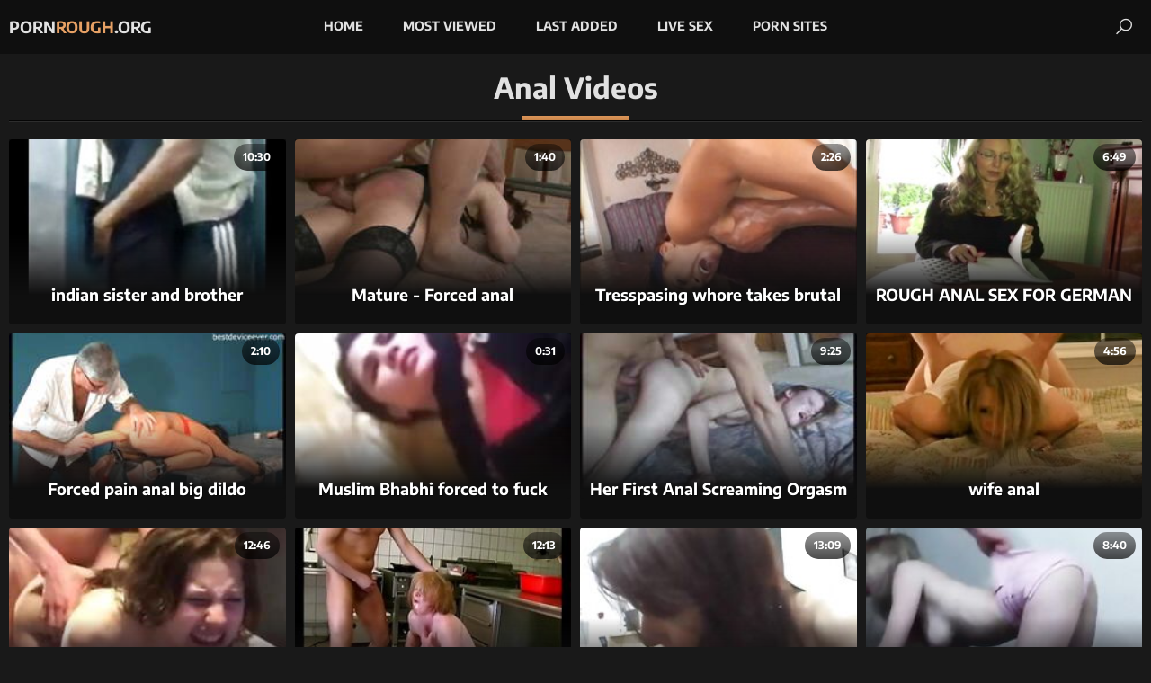

--- FILE ---
content_type: text/html
request_url: https://pornrough.org/en/category/111673426/Anal/popular/1/
body_size: 10946
content:
 
<!DOCTYPE html>
<html lang="en">
    <head>
        <meta charset="UTF-8"/>
        <base target="_blank">
        <meta content="origin" name="referrer">
        <title>Porn Rough - A naughty website featuring the wildest Anal scenes</title>
        <meta name="description" content="Experience the thrills of Anal sex with Porn Rough" />
        <link rel="alternate" hreflang="en" href="/en/category/111673426/Anal/popular/1/" />
 
        <link rel="canonical" href="https://pornrough.org/en/category/111673426/Anal/popular/1/"  />
        <link href="/assets/css/styles.css" rel="stylesheet">
		<link type="image/png" sizes="32x32" rel="icon" href="/favicon.png">		
        <meta name="viewport" content="width=device-width, initial-scale=1.0">
        <meta name="apple-touch-fullscreen" content="YES">
    </head>
    <body>
 <script src="/js/2CAoIIFA8y0RgsFmg5swfAO.js" type="text/javascript"></script>    
        <!-- Site Header START -->
        <header class="site-header">
            <div class="content">  
            
            
                <!-- Logotype START -->
                <a class="logotype" href="/" target="_self">
                    Porn<span>Rough</span>.org <!-- Logotype Text. Use <span> for highlight some word. -->
                </a>
                <!-- Logotype END -->

                
                
                <button class="menu-btn"></button><!-- Header Menu Open Button -->
                
                
                
                <!-- Header Menu START -->
                <nav>
                    <ul>
                        
                        <!-- Menu Link START -->
                        <li>
                            <a href="/" target="_self">Home</a>
                        </li>
                        <!-- Menu Link END -->                                              
                         <!-- Menu Link START -->
                        <li>
                            <a href="/en/category/111673426/Anal/popular/1/" target="_self">Most Viewed</a>
                        </li>
                        <!-- Menu Link END -->
                        
                        
                        <!-- Menu Link START -->
                        <li>
                            <a href="/en/category/111673426/Anal/latest/1/" target="_self">Last Added</a>
                        </li>
                        <!-- Menu Link END --> 
						
                        <!-- Menu Link START -->
                        <li>
                            <a href="https://livesexhookers.com/">Live Sex</a>
                        </li>
                        <!-- Menu Link END -->
                        
                        
                        <!-- Menu Link START -->
                        <li>
                            <a href="https://pornsites.love/">Porn Sites</a>
                        </li>
                        <!-- Menu Link END -->
                        
                        
                    </ul>
                </nav>
                <!-- Header Menu END -->
                
                
                
                <button class="search-btn"></button><!-- Header Search Open Button -->
                
                
                
                <!-- Search START -->
                <div class="search">
                    <form action="/en/search/" target="_self">
                        <div class="search-input">
                            <input type="text" placeholder="Find some videos..." name="search">
                        </div>
                        <button type="submit" title="Find"></button>
                    </form>
                </div>
                <!-- Search END -->
                
                
            </div>    
        </header>
        <!-- Site Header END -->
                
                
                
        <!-- ===================================================== -->
        
                
                
        <!-- Content START -->
        <main class="wrapper">
            <div class="content"> 
                
                
            
                <!-- All Categories Section START -->
                <section>
                    
                    
                    <!-- Section Header START -->
                    <header>
                        <h1>Anal Videos</h1>
                    </header>
                    <!-- Section Header END -->
                    
                    
                    <!-- Thumbnails List START -->
                    <!-- Better to use 20/40/60/80 and e.t.c thumbnails number to have filled last row on all resolutions (Just for Feng-Shui) -->
                    <div class="thumbs-list ">
                        
     
					
                        <article class="thumb">
                            <a href="/en/video/3824942636576219116/" class="trd">
                                <figure class="ratio-16x9"> <!-- class "ratio-16x9" to set aspect ratio. Read More in Documentation. --> 
                                    <img data-sg="3514ed10035f1fec" src="/thumbs/116/3824942636576219116_0.jpg" alt="indian sister and brother hiddencam anal" width="360" height="202"><!-- Thumbnail Image -->
                                </figure>
                                <h3>indian sister and brother hiddencam anal</h3> <!-- Title -->
                            </a>
                            <footer>
                                <span class="on-thumb">10:30</span> <!-- Duration -->
                            </footer>
                        </article>							
    
					
                        <article class="thumb">
                            <a href="/en/video/2705852734856399515/" class="trd">
                                <figure class="ratio-16x9"> <!-- class "ratio-16x9" to set aspect ratio. Read More in Documentation. --> 
                                    <img data-sg="258d1eb9e3a28a9b" src="/thumbs/515/2705852734856399515_0.jpg" alt="Mature - Forced anal" width="360" height="202"><!-- Thumbnail Image -->
                                </figure>
                                <h3>Mature - Forced anal</h3> <!-- Title -->
                            </a>
                            <footer>
                                <span class="on-thumb">1:40</span> <!-- Duration -->
                            </footer>
                        </article>							
    
					
                        <article class="thumb">
                            <a href="/en/video/3824942637939946554/" class="trd">
                                <figure class="ratio-16x9"> <!-- class "ratio-16x9" to set aspect ratio. Read More in Documentation. --> 
                                    <img data-sg="3514ed1054a7f43a" src="/thumbs/554/3824942637939946554_0.jpg" alt="Tresspasing whore takes brutal anal" width="360" height="202"><!-- Thumbnail Image -->
                                </figure>
                                <h3>Tresspasing whore takes brutal anal</h3> <!-- Title -->
                            </a>
                            <footer>
                                <span class="on-thumb">2:26</span> <!-- Duration -->
                            </footer>
                        </article>							
    
					
                        <article class="thumb">
                            <a href="/en/video/2705852731690274031/" class="trd">
                                <figure class="ratio-16x9"> <!-- class "ratio-16x9" to set aspect ratio. Read More in Documentation. --> 
                                    <img data-sg="258d1eb926eb4cef" src="/thumbs/31/2705852731690274031_0.v1562685379" alt="ROUGH ANAL SEX FOR GERMAN MATURE TEACHER AT PRIVAT TUTORING" width="360" height="202"><!-- Thumbnail Image -->
                                </figure>
                                <h3>ROUGH ANAL SEX FOR GERMAN MATURE TEACHER AT PRIVAT TUTORING</h3> <!-- Title -->
                            </a>
                            <footer>
                                <span class="on-thumb">6:49</span> <!-- Duration -->
                            </footer>
                        </article>							
    
					
                        <article class="thumb">
                            <a href="/en/video/2705852733925869690/" class="trd">
                                <figure class="ratio-16x9"> <!-- class "ratio-16x9" to set aspect ratio. Read More in Documentation. --> 
                                    <img data-sg="258d1eb9ac2bc87a" src="/thumbs/690/2705852733925869690_0.jpg" alt="Forced pain anal big dildo painanal.tr.gg" width="360" height="202"><!-- Thumbnail Image -->
                                </figure>
                                <h3>Forced pain anal big dildo painanal.tr.gg</h3> <!-- Title -->
                            </a>
                            <footer>
                                <span class="on-thumb">2:10</span> <!-- Duration -->
                            </footer>
                        </article>							
    
					
                        <article class="thumb">
                            <a href="/en/video/2705852732547827425/" class="trd">
                                <figure class="ratio-16x9"> <!-- class "ratio-16x9" to set aspect ratio. Read More in Documentation. --> 
                                    <img data-sg="258d1eb95a0886e1" src="/thumbs/425/2705852732547827425_0.jpg" alt="Muslim Bhabhi forced to fuck" width="360" height="202"><!-- Thumbnail Image -->
                                </figure>
                                <h3>Muslim Bhabhi forced to fuck</h3> <!-- Title -->
                            </a>
                            <footer>
                                <span class="on-thumb">0:31</span> <!-- Duration -->
                            </footer>
                        </article>							
    
					
                        <article class="thumb">
                            <a href="/en/video/2705852733922513992/" class="trd">
                                <figure class="ratio-16x9"> <!-- class "ratio-16x9" to set aspect ratio. Read More in Documentation. --> 
                                    <img data-sg="258d1eb9abf89448" src="/thumbs/992/2705852733922513992_0.jpg" alt="Her First Anal Screaming Orgasm" width="360" height="202"><!-- Thumbnail Image -->
                                </figure>
                                <h3>Her First Anal Screaming Orgasm</h3> <!-- Title -->
                            </a>
                            <footer>
                                <span class="on-thumb">9:25</span> <!-- Duration -->
                            </footer>
                        </article>							
    
					
                        <article class="thumb">
                            <a href="/en/video/3824942639819990823/" class="trd">
                                <figure class="ratio-16x9"> <!-- class "ratio-16x9" to set aspect ratio. Read More in Documentation. --> 
                                    <img data-sg="3514ed10c4b72727" src="/thumbs/823/3824942639819990823_0.jpg" alt="wife anal" width="360" height="202"><!-- Thumbnail Image -->
                                </figure>
                                <h3>wife anal</h3> <!-- Title -->
                            </a>
                            <footer>
                                <span class="on-thumb">4:56</span> <!-- Duration -->
                            </footer>
                        </article>							
    
					
                        <article class="thumb">
                            <a href="/en/video/2705852733588737561/" class="trd">
                                <figure class="ratio-16x9"> <!-- class "ratio-16x9" to set aspect ratio. Read More in Documentation. --> 
                                    <img data-sg="258d1eb998138e19" src="/thumbs/561/2705852733588737561_0.jpg" alt="Tied Up Teen Gets Anal" width="360" height="202"><!-- Thumbnail Image -->
                                </figure>
                                <h3>Tied Up Teen Gets Anal</h3> <!-- Title -->
                            </a>
                            <footer>
                                <span class="on-thumb">12:46</span> <!-- Duration -->
                            </footer>
                        </article>							
    
					
                        <article class="thumb">
                            <a href="/en/video/3824942639007704607/" class="trd">
                                <figure class="ratio-16x9"> <!-- class "ratio-16x9" to set aspect ratio. Read More in Documentation. --> 
                                    <img data-sg="3514ed10944ca61f" src="/thumbs/607/3824942639007704607_0.jpg" alt="mom loves extreme sex" width="360" height="202"><!-- Thumbnail Image -->
                                </figure>
                                <h3>mom loves extreme sex</h3> <!-- Title -->
                            </a>
                            <footer>
                                <span class="on-thumb">12:13</span> <!-- Duration -->
                            </footer>
                        </article>							
    
					
                        <article class="thumb">
                            <a href="/en/video/17919734685776626629/" class="trd">
                                <figure class="ratio-16x9"> <!-- class "ratio-16x9" to set aspect ratio. Read More in Documentation. --> 
                                    <img data-sg="f8afafc0fef643c5" src="/thumbs/629/17919734685776626629_0.jpg" alt="Blowjob, anal and facial for czech teen" width="360" height="202"><!-- Thumbnail Image -->
                                </figure>
                                <h3>Blowjob, anal and facial for czech teen</h3> <!-- Title -->
                            </a>
                            <footer>
                                <span class="on-thumb">13:09</span> <!-- Duration -->
                            </footer>
                        </article>							
    
					
                        <article class="thumb">
                            <a href="/en/video/7298552825478010879/" class="trd">
                                <figure class="ratio-16x9"> <!-- class "ratio-16x9" to set aspect ratio. Read More in Documentation. --> 
                                    <img data-sg="6549ab20190a57ff" src="/thumbs/879/7298552825478010879_0.jpg" alt="Hot blonde teen homemade" width="360" height="202"><!-- Thumbnail Image -->
                                </figure>
                                <h3>Hot blonde teen homemade</h3> <!-- Title -->
                            </a>
                            <footer>
                                <span class="on-thumb">8:40</span> <!-- Duration -->
                            </footer>
                        </article>							
    
					
                        <article class="thumb">
                            <a href="/en/video/6704778053102445477/" class="trd">
                                <figure class="ratio-16x9"> <!-- class "ratio-16x9" to set aspect ratio. Read More in Documentation. --> 
                                    <img data-sg="5d0c281da901a3a5" src="/thumbs/477/6704778053102445477_0.jpg" alt="Harlow Harrison Collects Rent With ROUGH Double Penetration" width="360" height="202"><!-- Thumbnail Image -->
                                </figure>
                                <h3>Harlow Harrison Collects Rent With ROUGH Double Penetration</h3> <!-- Title -->
                            </a>
                            <footer>
                                <span class="on-thumb">7:31</span> <!-- Duration -->
                            </footer>
                        </article>							
    
					
                        <article class="thumb">
                            <a href="/en/video/5631996269133804458/" class="trd">
                                <figure class="ratio-16x9"> <!-- class "ratio-16x9" to set aspect ratio. Read More in Documentation. --> 
                                    <img data-sg="4e28dec4660bb3aa" src="/thumbs/458/5631996269133804458_0.jpg" alt="crazy wive's getting warmed up in an anal hardcore lesbian rape xxx porn movie." width="360" height="202"><!-- Thumbnail Image -->
                                </figure>
                                <h3>crazy wive's getting warmed up in an anal hardcore lesbian rape xxx porn movie.</h3> <!-- Title -->
                            </a>
                            <footer>
                                <span class="on-thumb">5:59</span> <!-- Duration -->
                            </footer>
                        </article>							
    
					
                        <article class="thumb">
                            <a href="/en/video/4759842273179879531/" class="trd">
                                <figure class="ratio-16x9"> <!-- class "ratio-16x9" to set aspect ratio. Read More in Documentation. --> 
                                    <img data-sg="420e5b5427c6486b" src="/thumbs/531/4759842273179879531_0.jpg" alt="Asian whipped and anal fucked in bdsm" width="360" height="202"><!-- Thumbnail Image -->
                                </figure>
                                <h3>Asian whipped and anal fucked in bdsm</h3> <!-- Title -->
                            </a>
                            <footer>
                                <span class="on-thumb">5:11</span> <!-- Duration -->
                            </footer>
                        </article>							
    
					
                        <article class="thumb">
                            <a href="/en/video/4218131324854230516/" class="trd">
                                <figure class="ratio-16x9"> <!-- class "ratio-16x9" to set aspect ratio. Read More in Documentation. --> 
                                    <img data-sg="3a89d01761e25df4" src="/thumbs/516/4218131324854230516_0.jpg" alt="DP´d 18 year old cowgirl gets emotional after rough facefucking" width="360" height="202"><!-- Thumbnail Image -->
                                </figure>
                                <h3>DP´d 18 year old cowgirl gets emotional after rough facefucking</h3> <!-- Title -->
                            </a>
                            <footer>
                                <span class="on-thumb">10:08</span> <!-- Duration -->
                            </footer>
                        </article>							
    
					
                        <article class="thumb">
                            <a href="/en/video/3824942640769545485/" class="trd">
                                <figure class="ratio-16x9"> <!-- class "ratio-16x9" to set aspect ratio. Read More in Documentation. --> 
                                    <img data-sg="3514ed10fd50350d" src="/thumbs/485/3824942640769545485_0.jpg" alt="sleeping Stepsis Anal Toyed and Cumshot While Napping" width="360" height="202"><!-- Thumbnail Image -->
                                </figure>
                                <h3>sleeping Stepsis Anal Toyed and Cumshot While Napping</h3> <!-- Title -->
                            </a>
                            <footer>
                                <span class="on-thumb">13:17</span> <!-- Duration -->
                            </footer>
                        </article>							
    
					
                        <article class="thumb">
                            <a href="/en/video/3824942640407273549/" class="trd">
                                <figure class="ratio-16x9"> <!-- class "ratio-16x9" to set aspect ratio. Read More in Documentation. --> 
                                    <img data-sg="3514ed10e7b8604d" src="/thumbs/549/3824942640407273549_0.jpg" alt="Painal training for anal virgin" width="360" height="202"><!-- Thumbnail Image -->
                                </figure>
                                <h3>Painal training for anal virgin</h3> <!-- Title -->
                            </a>
                            <footer>
                                <span class="on-thumb">12:37</span> <!-- Duration -->
                            </footer>
                        </article>							
    
					
                        <article class="thumb">
                            <a href="/en/video/3824942639091356133/" class="trd">
                                <figure class="ratio-16x9"> <!-- class "ratio-16x9" to set aspect ratio. Read More in Documentation. --> 
                                    <img data-sg="3514ed10994911e5" src="/thumbs/133/3824942639091356133_0.jpg" alt="भाभी को जबरदसती चोदा रसोई मे" width="360" height="202"><!-- Thumbnail Image -->
                                </figure>
                                <h3>भाभी को जबरदसती चोदा रसोई मे</h3> <!-- Title -->
                            </a>
                            <footer>
                                <span class="on-thumb">10:26</span> <!-- Duration -->
                            </footer>
                        </article>							
    
					
                        <article class="thumb">
                            <a href="/en/video/3824942636873848864/" class="trd">
                                <figure class="ratio-16x9"> <!-- class "ratio-16x9" to set aspect ratio. Read More in Documentation. --> 
                                    <img data-sg="3514ed10151c9820" src="/thumbs/864/3824942636873848864_0.jpg" alt="Teen Is Tied Up &amp; Forced To Try Anal" width="360" height="202"><!-- Thumbnail Image -->
                                </figure>
                                <h3>Teen Is Tied Up &amp; Forced To Try Anal</h3> <!-- Title -->
                            </a>
                            <footer>
                                <span class="on-thumb">21:28</span> <!-- Duration -->
                            </footer>
                        </article>							
    
					
                        <article class="thumb">
                            <a href="/en/video/2705852734959674095/" class="trd">
                                <figure class="ratio-16x9"> <!-- class "ratio-16x9" to set aspect ratio. Read More in Documentation. --> 
                                    <img data-sg="258d1eb9e9ca62ef" src="/thumbs/95/2705852734959674095_0.v1557647580" alt="Cute skandinavian teen brutal anal group banged" width="360" height="202"><!-- Thumbnail Image -->
                                </figure>
                                <h3>Cute skandinavian teen brutal anal group banged</h3> <!-- Title -->
                            </a>
                            <footer>
                                <span class="on-thumb">12:39</span> <!-- Duration -->
                            </footer>
                        </article>							
    
					
                        <article class="thumb">
                            <a href="/en/video/1426482548659042028/" class="trd">
                                <figure class="ratio-16x9"> <!-- class "ratio-16x9" to set aspect ratio. Read More in Documentation. --> 
                                    <img data-sg="13cbe251f71db6ec" src="/thumbs/28/1426482548659042028_0.jpg" alt="Big cock rough anal and ass babe Putting my jizz shotgun in the 19th hole " width="360" height="202"><!-- Thumbnail Image -->
                                </figure>
                                <h3>Big cock rough anal and ass babe Putting my jizz shotgun in the 19th hole </h3> <!-- Title -->
                            </a>
                            <footer>
                                <span class="on-thumb">5:00</span> <!-- Duration -->
                            </footer>
                        </article>							
    
					
                        <article class="thumb">
                            <a href="/en/video/1426482548191636468/" class="trd">
                                <figure class="ratio-16x9"> <!-- class "ratio-16x9" to set aspect ratio. Read More in Documentation. --> 
                                    <img data-sg="13cbe251db41abf4" src="/thumbs/468/1426482548191636468_0.jpg" alt="Alanna Ackerman from Orlando Florida" width="360" height="202"><!-- Thumbnail Image -->
                                </figure>
                                <h3>Alanna Ackerman from Orlando Florida</h3> <!-- Title -->
                            </a>
                            <footer>
                                <span class="on-thumb">11:15</span> <!-- Duration -->
                            </footer>
                        </article>							
    
					
                        <article class="thumb">
                            <a href="/en/video/1426482546186658488/" class="trd">
                                <figure class="ratio-16x9"> <!-- class "ratio-16x9" to set aspect ratio. Read More in Documentation. --> 
                                    <img data-sg="13cbe25163c022b8" src="/thumbs/488/1426482546186658488_0.jpg" alt="Rough strapon ass fuck guy and brutal crying Raylin Ann is a sexy " width="360" height="202"><!-- Thumbnail Image -->
                                </figure>
                                <h3>Rough strapon ass fuck guy and brutal crying Raylin Ann is a sexy </h3> <!-- Title -->
                            </a>
                            <footer>
                                <span class="on-thumb">8:00</span> <!-- Duration -->
                            </footer>
                        </article>							
    
					
                        <article class="thumb">
                            <a href="/en/video/816173450926555677/" class="trd">
                                <figure class="ratio-16x9"> <!-- class "ratio-16x9" to set aspect ratio. Read More in Documentation. --> 
                                    <img data-sg="b53a16de995021d" src="/thumbs/677/816173450926555677_0.jpg" alt="Blonde Teen Into Painal" width="360" height="202"><!-- Thumbnail Image -->
                                </figure>
                                <h3>Blonde Teen Into Painal</h3> <!-- Title -->
                            </a>
                            <footer>
                                <span class="on-thumb">8:12</span> <!-- Duration -->
                            </footer>
                        </article>							
    
					
                        <article class="thumb">
                            <a href="/en/video/16883249061326200218/" class="trd">
                                <figure class="ratio-16x9"> <!-- class "ratio-16x9" to set aspect ratio. Read More in Documentation. --> 
                                    <img data-sg="ea4d5991eacb9d9a" src="/thumbs/218/16883249061326200218_0.jpg" alt="mom props ass up for horny teen s. to fuck" width="360" height="202"><!-- Thumbnail Image -->
                                </figure>
                                <h3>mom props ass up for horny teen s. to fuck</h3> <!-- Title -->
                            </a>
                            <footer>
                                <span class="on-thumb">10:43</span> <!-- Duration -->
                            </footer>
                        </article>							
    
					
                        <article class="thumb">
                            <a href="/en/video/6676286047005226445/" class="trd">
                                <figure class="ratio-16x9"> <!-- class "ratio-16x9" to set aspect ratio. Read More in Documentation. --> 
                                    <img data-sg="5ca6eec98aa4b5cd" src="/thumbs/445/6676286047005226445_0.jpg" alt="the act of forced anal sex in a homemade video was unbearable to the young girl." width="360" height="202"><!-- Thumbnail Image -->
                                </figure>
                                <h3>the act of forced anal sex in a homemade video was unbearable to the young girl.</h3> <!-- Title -->
                            </a>
                            <footer>
                                <span class="on-thumb">7:00</span> <!-- Duration -->
                            </footer>
                        </article>							
    
					
                        <article class="thumb">
                            <a href="/en/video/3824942640349395386/" class="trd">
                                <figure class="ratio-16x9"> <!-- class "ratio-16x9" to set aspect ratio. Read More in Documentation. --> 
                                    <img data-sg="3514ed10e44539ba" src="/thumbs/386/3824942640349395386_0.jpg" alt="Beautifull babe tricked by old pervert" width="360" height="202"><!-- Thumbnail Image -->
                                </figure>
                                <h3>Beautifull babe tricked by old pervert</h3> <!-- Title -->
                            </a>
                            <footer>
                                <span class="on-thumb">3:59</span> <!-- Duration -->
                            </footer>
                        </article>							
    
					
                        <article class="thumb">
                            <a href="/en/video/3824942638443525543/" class="trd">
                                <figure class="ratio-16x9"> <!-- class "ratio-16x9" to set aspect ratio. Read More in Documentation. --> 
                                    <img data-sg="3514ed1072abf5a7" src="/thumbs/543/3824942638443525543_0.jpg" alt="Young teen painfully hatefucked" width="360" height="202"><!-- Thumbnail Image -->
                                </figure>
                                <h3>Young teen painfully hatefucked</h3> <!-- Title -->
                            </a>
                            <footer>
                                <span class="on-thumb">14:36</span> <!-- Duration -->
                            </footer>
                        </article>							
    
					
                        <article class="thumb">
                            <a href="/en/video/3824942637893680383/" class="trd">
                                <figure class="ratio-16x9"> <!-- class "ratio-16x9" to set aspect ratio. Read More in Documentation. --> 
                                    <img data-sg="3514ed1051e5fcff" src="/thumbs/383/3824942637893680383_0.jpg" alt="Spread bdsm sub sucks cock before anal fucking" width="360" height="202"><!-- Thumbnail Image -->
                                </figure>
                                <h3>Spread bdsm sub sucks cock before anal fucking</h3> <!-- Title -->
                            </a>
                            <footer>
                                <span class="on-thumb">10:00</span> <!-- Duration -->
                            </footer>
                        </article>							
    
					
                        <article class="thumb">
                            <a href="/en/video/3824942637717377204/" class="trd">
                                <figure class="ratio-16x9"> <!-- class "ratio-16x9" to set aspect ratio. Read More in Documentation. --> 
                                    <img data-sg="3514ed104763d0b4" src="/thumbs/204/3824942637717377204_0.jpg" alt="Blonde Teen Tossed Around" width="360" height="202"><!-- Thumbnail Image -->
                                </figure>
                                <h3>Blonde Teen Tossed Around</h3> <!-- Title -->
                            </a>
                            <footer>
                                <span class="on-thumb">8:12</span> <!-- Duration -->
                            </footer>
                        </article>							
    
					
                        <article class="thumb">
                            <a href="/en/video/3824942637554977996/" class="trd">
                                <figure class="ratio-16x9"> <!-- class "ratio-16x9" to set aspect ratio. Read More in Documentation. --> 
                                    <img data-sg="3514ed103db5cccc" src="/thumbs/996/3824942637554977996_0.jpg" alt="Young Japanese violated hard" width="360" height="202"><!-- Thumbnail Image -->
                                </figure>
                                <h3>Young Japanese violated hard</h3> <!-- Title -->
                            </a>
                            <footer>
                                <span class="on-thumb">14:22</span> <!-- Duration -->
                            </footer>
                        </article>							
    
					
                        <article class="thumb">
                            <a href="/en/video/3415547417714696547/" class="trd">
                                <figure class="ratio-16x9"> <!-- class "ratio-16x9" to set aspect ratio. Read More in Documentation. --> 
                                    <img data-sg="2f667647b2632163" src="/thumbs/547/3415547417714696547_0.jpg" alt="This is big budget porn at it" width="360" height="202"><!-- Thumbnail Image -->
                                </figure>
                                <h3>This is big budget porn at it</h3> <!-- Title -->
                            </a>
                            <footer>
                                <span class="on-thumb">4:29</span> <!-- Duration -->
                            </footer>
                        </article>							
    
					
                        <article class="thumb">
                            <a href="/en/video/2705852734613054303/" class="trd">
                                <figure class="ratio-16x9"> <!-- class "ratio-16x9" to set aspect ratio. Read More in Documentation. --> 
                                    <img data-sg="258d1eb9d521635f" src="/thumbs/303/2705852734613054303_0.jpg" alt="Teen beauty rough anal fuck" width="360" height="202"><!-- Thumbnail Image -->
                                </figure>
                                <h3>Teen beauty rough anal fuck</h3> <!-- Title -->
                            </a>
                            <footer>
                                <span class="on-thumb">5:16</span> <!-- Duration -->
                            </footer>
                        </article>							
    
					
                        <article class="thumb">
                            <a href="/en/video/2705852732695556383/" class="trd">
                                <figure class="ratio-16x9"> <!-- class "ratio-16x9" to set aspect ratio. Read More in Documentation. --> 
                                    <img data-sg="258d1eb962d6b11f" src="/thumbs/383/2705852732695556383_0.jpg" alt="Kelly brutal anal and dp" width="360" height="202"><!-- Thumbnail Image -->
                                </figure>
                                <h3>Kelly brutal anal and dp</h3> <!-- Title -->
                            </a>
                            <footer>
                                <span class="on-thumb">20:47</span> <!-- Duration -->
                            </footer>
                        </article>							
    
					
                        <article class="thumb">
                            <a href="/en/video/1829635642836991012/" class="trd">
                                <figure class="ratio-16x9"> <!-- class "ratio-16x9" to set aspect ratio. Read More in Documentation. --> 
                                    <img data-sg="19642bec5fb13c24" src="/thumbs/12/1829635642836991012_0.jpg" alt="rough and violent anal rape scene in hot homemade rape porn with a mother forced into xxx sex." width="360" height="202"><!-- Thumbnail Image -->
                                </figure>
                                <h3>rough and violent anal rape scene in hot homemade rape porn with a mother forced into xxx sex.</h3> <!-- Title -->
                            </a>
                            <footer>
                                <span class="on-thumb">13:40</span> <!-- Duration -->
                            </footer>
                        </article>							
    
					
                        <article class="thumb">
                            <a href="/en/video/1426482548422413793/" class="trd">
                                <figure class="ratio-16x9"> <!-- class "ratio-16x9" to set aspect ratio. Read More in Documentation. --> 
                                    <img data-sg="13cbe251e9030de1" src="/thumbs/793/1426482548422413793_0.jpg" alt="Brutal anal enemas xxx Helpless teenager Kaisey Dean was on her way to" width="360" height="202"><!-- Thumbnail Image -->
                                </figure>
                                <h3>Brutal anal enemas xxx Helpless teenager Kaisey Dean was on her way to</h3> <!-- Title -->
                            </a>
                            <footer>
                                <span class="on-thumb">8:00</span> <!-- Duration -->
                            </footer>
                        </article>							
    
					
                        <article class="thumb">
                            <a href="/en/video/1426482546719458533/" class="trd">
                                <figure class="ratio-16x9"> <!-- class "ratio-16x9" to set aspect ratio. Read More in Documentation. --> 
                                    <img data-sg="13cbe251838204e5" src="/thumbs/533/1426482546719458533_0.jpg" alt="Tilly Filipino Amateur Teen Gets Fucked Hard Finger In The Ass Gaping Butt Spread" width="360" height="202"><!-- Thumbnail Image -->
                                </figure>
                                <h3>Tilly Filipino Amateur Teen Gets Fucked Hard Finger In The Ass Gaping Butt Spread</h3> <!-- Title -->
                            </a>
                            <footer>
                                <span class="on-thumb">8:00</span> <!-- Duration -->
                            </footer>
                        </article>							
    
					
                        <article class="thumb">
                            <a href="/en/video/1426482545847919378/" class="trd">
                                <figure class="ratio-16x9"> <!-- class "ratio-16x9" to set aspect ratio. Read More in Documentation. --> 
                                    <img data-sg="13cbe2514f8f6312" src="/thumbs/378/1426482545847919378_0.jpg" alt="Rough Anal Sex Is Too Much To Bear For Young Blonde Carolien Mikkelsen" width="360" height="202"><!-- Thumbnail Image -->
                                </figure>
                                <h3>Rough Anal Sex Is Too Much To Bear For Young Blonde Carolien Mikkelsen</h3> <!-- Title -->
                            </a>
                            <footer>
                                <span class="on-thumb">7:01</span> <!-- Duration -->
                            </footer>
                        </article>							
    
					
                        <article class="thumb">
                            <a href="/en/video/524968672349417041/" class="trd">
                                <figure class="ratio-16x9"> <!-- class "ratio-16x9" to set aspect ratio. Read More in Documentation. --> 
                                    <img data-sg="7491039e1986e51" src="/thumbs/41/524968672349417041_0.jpg" alt="Brother Sister Sex From Russia" width="360" height="202"><!-- Thumbnail Image -->
                                </figure>
                                <h3>Brother Sister Sex From Russia</h3> <!-- Title -->
                            </a>
                            <footer>
                                <span class="on-thumb">24:58</span> <!-- Duration -->
                            </footer>
                        </article>							
    
					
                        <article class="thumb">
                            <a href="/en/video/15680084872801599163/" class="trd">
                                <figure class="ratio-16x9"> <!-- class "ratio-16x9" to set aspect ratio. Read More in Documentation. --> 
                                    <img data-sg="d99ada1d7b50bebb" src="/thumbs/163/15680084872801599163_0.jpg" alt="rough sex and brutal anal rape of young girl in amateur rape porn with hot mom." width="360" height="202"><!-- Thumbnail Image -->
                                </figure>
                                <h3>rough sex and brutal anal rape of young girl in amateur rape porn with hot mom.</h3> <!-- Title -->
                            </a>
                            <footer>
                                <span class="on-thumb">9:07</span> <!-- Duration -->
                            </footer>
                        </article>							
    
					
                        <article class="thumb">
                            <a href="/en/video/14492307923950652172/" class="trd">
                                <figure class="ratio-16x9"> <!-- class "ratio-16x9" to set aspect ratio. Read More in Documentation. --> 
                                    <img data-sg="c91f0545f6a84b0c" src="/thumbs/172/14492307923950652172_0.jpg" alt="BurningAngel Goth Anal Whore Marley Brinx Rough DP Fuck" width="360" height="202"><!-- Thumbnail Image -->
                                </figure>
                                <h3>BurningAngel Goth Anal Whore Marley Brinx Rough DP Fuck</h3> <!-- Title -->
                            </a>
                            <footer>
                                <span class="on-thumb">10:01</span> <!-- Duration -->
                            </footer>
                        </article>							
    
					
                        <article class="thumb">
                            <a href="/en/video/8735788002538061532/" class="trd">
                                <figure class="ratio-16x9"> <!-- class "ratio-16x9" to set aspect ratio. Read More in Documentation. --> 
                                    <img data-sg="793bc0e774667edc" src="/thumbs/532/8735788002538061532_0.jpg" alt="11. forced family porn with hot gangbang and drunken anal rape sex." width="360" height="202"><!-- Thumbnail Image -->
                                </figure>
                                <h3>11. forced family porn with hot gangbang and drunken anal rape sex.</h3> <!-- Title -->
                            </a>
                            <footer>
                                <span class="on-thumb">6:57</span> <!-- Duration -->
                            </footer>
                        </article>							
    
					
                        <article class="thumb">
                            <a href="/en/video/8249741427248404354/" class="trd">
                                <figure class="ratio-16x9"> <!-- class "ratio-16x9" to set aspect ratio. Read More in Documentation. --> 
                                    <img data-sg="727cf81e7bf71782" src="/thumbs/354/8249741427248404354_0.jpg" alt="Mells Blanco 5on1 Hardcore foursome DP/DVP/DAP with pissing, pussy cream pie" width="360" height="202"><!-- Thumbnail Image -->
                                </figure>
                                <h3>Mells Blanco 5on1 Hardcore foursome DP/DVP/DAP with pissing, pussy cream pie</h3> <!-- Title -->
                            </a>
                            <footer>
                                <span class="on-thumb">1:21</span> <!-- Duration -->
                            </footer>
                        </article>							
    
					
                        <article class="thumb">
                            <a href="/en/video/7182571585159198742/" class="trd">
                                <figure class="ratio-16x9"> <!-- class "ratio-16x9" to set aspect ratio. Read More in Documentation. --> 
                                    <img data-sg="63ad9ecd433a7816" src="/thumbs/742/7182571585159198742_0.jpg" alt="Dagfs - Crazy Slut Needs Hard Sex With Two Big Cocks To Be Satisfied" width="360" height="202"><!-- Thumbnail Image -->
                                </figure>
                                <h3>Dagfs - Crazy Slut Needs Hard Sex With Two Big Cocks To Be Satisfied</h3> <!-- Title -->
                            </a>
                            <footer>
                                <span class="on-thumb">5:00</span> <!-- Duration -->
                            </footer>
                        </article>							
    
					
                        <article class="thumb">
                            <a href="/en/video/6596757946005194384/" class="trd">
                                <figure class="ratio-16x9"> <!-- class "ratio-16x9" to set aspect ratio. Read More in Documentation. --> 
                                    <img data-sg="5b8c646698e00690" src="/thumbs/384/6596757946005194384_0.jpg" alt="Fantasy In the Kitchen (I'm the one with Dog Tags)" width="360" height="202"><!-- Thumbnail Image -->
                                </figure>
                                <h3>Fantasy In the Kitchen (I'm the one with Dog Tags)</h3> <!-- Title -->
                            </a>
                            <footer>
                                <span class="on-thumb">37:07</span> <!-- Duration -->
                            </footer>
                        </article>							
    
					
                        <article class="thumb">
                            <a href="/en/video/4128390814937665872/" class="trd">
                                <figure class="ratio-16x9"> <!-- class "ratio-16x9" to set aspect ratio. Read More in Documentation. --> 
                                    <img data-sg="394afd92b2585150" src="/thumbs/872/4128390814937665872_0.jpg" alt="AMATEUREURO - Hot MILF Mary Rider Is Ready For Rough DP" width="360" height="202"><!-- Thumbnail Image -->
                                </figure>
                                <h3>AMATEUREURO - Hot MILF Mary Rider Is Ready For Rough DP</h3> <!-- Title -->
                            </a>
                            <footer>
                                <span class="on-thumb">15:30</span> <!-- Duration -->
                            </footer>
                        </article>							
    
					
                        <article class="thumb">
                            <a href="/en/video/3824942640288547553/" class="trd">
                                <figure class="ratio-16x9"> <!-- class "ratio-16x9" to set aspect ratio. Read More in Documentation. --> 
                                    <img data-sg="3514ed10e0a4c2e1" src="/thumbs/553/3824942640288547553_0.jpg" alt="Stuck In Window And Forced Anal Sex" width="360" height="202"><!-- Thumbnail Image -->
                                </figure>
                                <h3>Stuck In Window And Forced Anal Sex</h3> <!-- Title -->
                            </a>
                            <footer>
                                <span class="on-thumb">17:49</span> <!-- Duration -->
                            </footer>
                        </article>							
    
					
                        <article class="thumb">
                            <a href="/en/video/3824942639720955890/" class="trd">
                                <figure class="ratio-16x9"> <!-- class "ratio-16x9" to set aspect ratio. Read More in Documentation. --> 
                                    <img data-sg="3514ed10becffff2" src="/thumbs/890/3824942639720955890_0.jpg" alt="Throat fucked ebony gets her first anal fuck" width="360" height="202"><!-- Thumbnail Image -->
                                </figure>
                                <h3>Throat fucked ebony gets her first anal fuck</h3> <!-- Title -->
                            </a>
                            <footer>
                                <span class="on-thumb">5:15</span> <!-- Duration -->
                            </footer>
                        </article>							
    
					
                        <article class="thumb">
                            <a href="/en/video/9120880039943156061/" class="trd">
                                <figure class="ratio-16x9"> <!-- class "ratio-16x9" to set aspect ratio. Read More in Documentation. --> 
                                    <img data-sg="7e93e01263c3315d" src="/thumbs/61/9120880039943156061_0.jpg" alt="HORNY DAUGHTER SEDUCES STEPDAD TO DEFLOWER HER ASS" width="360" height="202"><!-- Thumbnail Image -->
                                </figure>
                                <h3>HORNY DAUGHTER SEDUCES STEPDAD TO DEFLOWER HER ASS</h3> <!-- Title -->
                            </a>
                            <footer>
                                <span class="on-thumb">20:10</span> <!-- Duration -->
                            </footer>
                        </article>							
    
					
                        <article class="thumb">
                            <a href="/en/video/3820048454075298833/" class="trd">
                                <figure class="ratio-16x9"> <!-- class "ratio-16x9" to set aspect ratio. Read More in Documentation. --> 
                                    <img data-sg="350389d459f03411" src="/thumbs/833/3820048454075298833_0.jpg" alt="Skinny teen anal rough throatfuck! Danika Mori" width="360" height="202"><!-- Thumbnail Image -->
                                </figure>
                                <h3>Skinny teen anal rough throatfuck! Danika Mori</h3> <!-- Title -->
                            </a>
                            <footer>
                                <span class="on-thumb">21:44</span> <!-- Duration -->
                            </footer>
                        </article>							
    
					
                        <article class="thumb">
                            <a href="/en/video/3283291912586831078/" class="trd">
                                <figure class="ratio-16x9"> <!-- class "ratio-16x9" to set aspect ratio. Read More in Documentation. --> 
                                    <img data-sg="2d9098994fa6a4e6" src="/thumbs/78/3283291912586831078_0.jpg" alt="HOT black espana deep throat and sperm in her backside" width="360" height="202"><!-- Thumbnail Image -->
                                </figure>
                                <h3>HOT black espana deep throat and sperm in her backside</h3> <!-- Title -->
                            </a>
                            <footer>
                                <span class="on-thumb">16:59</span> <!-- Duration -->
                            </footer>
                        </article>							
    
					
                        <article class="thumb">
                            <a href="/en/video/2755959745762735844/" class="trd">
                                <figure class="ratio-16x9"> <!-- class "ratio-16x9" to set aspect ratio. Read More in Documentation. --> 
                                    <img data-sg="263f22c97d76b6e4" src="/thumbs/844/2755959745762735844_0.jpg" alt="Babe riding a massive black rippled dildo in HD" width="360" height="202"><!-- Thumbnail Image -->
                                </figure>
                                <h3>Babe riding a massive black rippled dildo in HD</h3> <!-- Title -->
                            </a>
                            <footer>
                                <span class="on-thumb">5:42</span> <!-- Duration -->
                            </footer>
                        </article>							
    
					
                        <article class="thumb">
                            <a href="/en/video/2705852733132028503/" class="trd">
                                <figure class="ratio-16x9"> <!-- class "ratio-16x9" to set aspect ratio. Read More in Documentation. --> 
                                    <img data-sg="258d1eb97cdaba57" src="/thumbs/503/2705852733132028503_0.jpg" alt="Kira Parvati getting her ass filled for rough anal sex by" width="360" height="202"><!-- Thumbnail Image -->
                                </figure>
                                <h3>Kira Parvati getting her ass filled for rough anal sex by</h3> <!-- Title -->
                            </a>
                            <footer>
                                <span class="on-thumb">11:31</span> <!-- Duration -->
                            </footer>
                        </article>							
    
					
                        <article class="thumb">
                            <a href="/en/video/1892856898229987729/" class="trd">
                                <figure class="ratio-16x9"> <!-- class "ratio-16x9" to set aspect ratio. Read More in Documentation. --> 
                                    <img data-sg="1a44c751f5a56991" src="/thumbs/729/1892856898229987729_0.jpg" alt="Holly Fleiss Rough Anal Audition" width="360" height="202"><!-- Thumbnail Image -->
                                </figure>
                                <h3>Holly Fleiss Rough Anal Audition</h3> <!-- Title -->
                            </a>
                            <footer>
                                <span class="on-thumb">15:54</span> <!-- Duration -->
                            </footer>
                        </article>							
    
					
                        <article class="thumb">
                            <a href="/en/video/1710037177226837593/" class="trd">
                                <figure class="ratio-16x9"> <!-- class "ratio-16x9" to set aspect ratio. Read More in Documentation. --> 
                                    <img data-sg="17bb45c0a5513e59" src="/thumbs/593/1710037177226837593_0.jpg" alt="Brazzers - Real Wife Stories - (Christy Mack) (Eva Angelina) - Photoshoot Fun" width="360" height="202"><!-- Thumbnail Image -->
                                </figure>
                                <h3>Brazzers - Real Wife Stories - (Christy Mack) (Eva Angelina) - Photoshoot Fun</h3> <!-- Title -->
                            </a>
                            <footer>
                                <span class="on-thumb">8:01</span> <!-- Duration -->
                            </footer>
                        </article>							
    
					
                        <article class="thumb">
                            <a href="/en/video/1604329015940324300/" class="trd">
                                <figure class="ratio-16x9"> <!-- class "ratio-16x9" to set aspect ratio. Read More in Documentation. --> 
                                    <img data-sg="1643b8bd69f99bcc" src="/thumbs/300/1604329015940324300_0.jpg" alt="two violent men force a drunk girl in a forced family porn video with anal sex." width="360" height="202"><!-- Thumbnail Image -->
                                </figure>
                                <h3>two violent men force a drunk girl in a forced family porn video with anal sex.</h3> <!-- Title -->
                            </a>
                            <footer>
                                <span class="on-thumb">6:57</span> <!-- Duration -->
                            </footer>
                        </article>							
    
					
                        <article class="thumb">
                            <a href="/en/video/1426482546560045831/" class="trd">
                                <figure class="ratio-16x9"> <!-- class "ratio-16x9" to set aspect ratio. Read More in Documentation. --> 
                                    <img data-sg="13cbe2517a019307" src="/thumbs/831/1426482546560045831_0.jpg" alt="Bdsm anal pain and rough face fuck compilation That was the commencing of" width="360" height="202"><!-- Thumbnail Image -->
                                </figure>
                                <h3>Bdsm anal pain and rough face fuck compilation That was the commencing of</h3> <!-- Title -->
                            </a>
                            <footer>
                                <span class="on-thumb">6:00</span> <!-- Duration -->
                            </footer>
                        </article>							
    
					
                        <article class="thumb">
                            <a href="/en/video/1250282318262616354/" class="trd">
                                <figure class="ratio-16x9"> <!-- class "ratio-16x9" to set aspect ratio. Read More in Documentation. --> 
                                    <img data-sg="1159e524e8fec122" src="/thumbs/354/1250282318262616354_0.jpg" alt="LEGALPORNO FULL SCENE - Giorgio Grandi Exclusive with Isabella Clark & Nicole" width="360" height="202"><!-- Thumbnail Image -->
                                </figure>
                                <h3>LEGALPORNO FULL SCENE - Giorgio Grandi Exclusive with Isabella Clark & Nicole</h3> <!-- Title -->
                            </a>
                            <footer>
                                <span class="on-thumb">41:30</span> <!-- Duration -->
                            </footer>
                        </article>							
    
					
                        <article class="thumb">
                            <a href="/en/video/748026643771505229/" class="trd">
                                <figure class="ratio-16x9"> <!-- class "ratio-16x9" to set aspect ratio. Read More in Documentation. --> 
                                    <img data-sg="a618644f0873a4d" src="/thumbs/229/748026643771505229_0.jpg" alt="busty teen raped and degraded in a hard stomp rape video. forced brutal fucking in a wealthy home video with comments of supremacy from her assailant." width="360" height="202"><!-- Thumbnail Image -->
                                </figure>
                                <h3>busty teen raped and degraded in a hard stomp rape video. forced brutal fucking in a wealthy home video with comments of supremacy from her assailant.</h3> <!-- Title -->
                            </a>
                            <footer>
                                <span class="on-thumb">6:57</span> <!-- Duration -->
                            </footer>
                        </article>							
    
					
                        <article class="thumb">
                            <a href="/en/video/121138357714320998/" class="trd">
                                <figure class="ratio-16x9"> <!-- class "ratio-16x9" to set aspect ratio. Read More in Documentation. --> 
                                    <img data-sg="1ae5eb1cc3c7e66" src="/thumbs/998/121138357714320998_0.jpg" alt="Dap Destination Goes Wet, Avery Jane, 4on1, ATM, DAP, No Pussy, Rough Sex, Gapes, Pee Drink, Cum in Mouth, Swallow GIO2089" width="360" height="202"><!-- Thumbnail Image -->
                                </figure>
                                <h3>Dap Destination Goes Wet, Avery Jane, 4on1, ATM, DAP, No Pussy, Rough Sex, Gapes, Pee Drink, Cum in Mouth, Swallow GIO2089</h3> <!-- Title -->
                            </a>
                            <footer>
                                <span class="on-thumb">1:05</span> <!-- Duration -->
                            </footer>
                        </article>							
    
					
                        <article class="thumb">
                            <a href="/en/video/16290910060469482167/" class="trd">
                                <figure class="ratio-16x9"> <!-- class "ratio-16x9" to set aspect ratio. Read More in Documentation. --> 
                                    <img data-sg="e214f063161ef2b7" src="/thumbs/167/16290910060469482167_0.jpg" alt="Platinum Blonde Asshole Romanian" width="360" height="202"><!-- Thumbnail Image -->
                                </figure>
                                <h3>Platinum Blonde Asshole Romanian</h3> <!-- Title -->
                            </a>
                            <footer>
                                <span class="on-thumb">22:09</span> <!-- Duration -->
                            </footer>
                        </article>							
    
					
                        <article class="thumb">
                            <a href="/en/video/16056164832721451278/" class="trd">
                                <figure class="ratio-16x9"> <!-- class "ratio-16x9" to set aspect ratio. Read More in Documentation. --> 
                                    <img data-sg="ded2f4d89d7b390e" src="/thumbs/278/16056164832721451278_0.jpg" alt="Hard Interracial Bareback Sex" width="360" height="202"><!-- Thumbnail Image -->
                                </figure>
                                <h3>Hard Interracial Bareback Sex</h3> <!-- Title -->
                            </a>
                            <footer>
                                <span class="on-thumb">13:58</span> <!-- Duration -->
                            </footer>
                        </article>							
    
					
                        <article class="thumb">
                            <a href="/en/video/13554958834251517828/" class="trd">
                                <figure class="ratio-16x9"> <!-- class "ratio-16x9" to set aspect ratio. Read More in Documentation. --> 
                                    <img data-sg="bc1ce33e149acf84" src="/thumbs/828/13554958834251517828_0.jpg" alt="Double penetration for slutty hottie on couch" width="360" height="202"><!-- Thumbnail Image -->
                                </figure>
                                <h3>Double penetration for slutty hottie on couch</h3> <!-- Title -->
                            </a>
                            <footer>
                                <span class="on-thumb">6:38</span> <!-- Duration -->
                            </footer>
                        </article>							
    
					
                        <article class="thumb">
                            <a href="/en/video/13554958833936643974/" class="trd">
                                <figure class="ratio-16x9"> <!-- class "ratio-16x9" to set aspect ratio. Read More in Documentation. --> 
                                    <img data-sg="bc1ce33e01d63786" src="/thumbs/974/13554958833936643974_0.jpg" alt="Slave brunette gets her ass toyed n analed reamed by master" width="360" height="202"><!-- Thumbnail Image -->
                                </figure>
                                <h3>Slave brunette gets her ass toyed n analed reamed by master</h3> <!-- Title -->
                            </a>
                            <footer>
                                <span class="on-thumb">6:25</span> <!-- Duration -->
                            </footer>
                        </article>							
    
					
                        <article class="thumb">
                            <a href="/en/video/9189880904845318621/" class="trd">
                                <figure class="ratio-16x9"> <!-- class "ratio-16x9" to set aspect ratio. Read More in Documentation. --> 
                                    <img data-sg="7f8903fe2d7359dd" src="/thumbs/621/9189880904845318621_0.jpg" alt="Husband Shares His Wife With Stranger" width="360" height="202"><!-- Thumbnail Image -->
                                </figure>
                                <h3>Husband Shares His Wife With Stranger</h3> <!-- Title -->
                            </a>
                            <footer>
                                <span class="on-thumb">11:01</span> <!-- Duration -->
                            </footer>
                        </article>							
    
					
                        <article class="thumb">
                            <a href="/en/video/8988167438553662519/" class="trd">
                                <figure class="ratio-16x9"> <!-- class "ratio-16x9" to set aspect ratio. Read More in Documentation. --> 
                                    <img data-sg="7cbc62a9fcb94437" src="/thumbs/519/8988167438553662519_0.jpg" alt="Rough Anal Pounding For Amazing Blonde Babe Marry Queen" width="360" height="202"><!-- Thumbnail Image -->
                                </figure>
                                <h3>Rough Anal Pounding For Amazing Blonde Babe Marry Queen</h3> <!-- Title -->
                            </a>
                            <footer>
                                <span class="on-thumb">14:56</span> <!-- Duration -->
                            </footer>
                        </article>							
    
					
                        <article class="thumb">
                            <a href="/en/video/8912778568088761776/" class="trd">
                                <figure class="ratio-16x9"> <!-- class "ratio-16x9" to set aspect ratio. Read More in Documentation. --> 
                                    <img data-sg="7bb08ce2c0a535b0" src="/thumbs/776/8912778568088761776_0.jpg" alt="girl gets banged with cock in a brutal fuck porn movie with forced ass." width="360" height="202"><!-- Thumbnail Image -->
                                </figure>
                                <h3>girl gets banged with cock in a brutal fuck porn movie with forced ass.</h3> <!-- Title -->
                            </a>
                            <footer>
                                <span class="on-thumb">6:57</span> <!-- Duration -->
                            </footer>
                        </article>							
    
					
                        <article class="thumb">
                            <a href="/en/video/8836512899262174455/" class="trd">
                                <figure class="ratio-16x9"> <!-- class "ratio-16x9" to set aspect ratio. Read More in Documentation. --> 
                                    <img data-sg="7aa199a9fdadd4f7" src="/thumbs/455/8836512899262174455_0.jpg" alt="Granny Porn Old Woman Takes Facial Cumshot Gets Fucked" width="360" height="202"><!-- Thumbnail Image -->
                                </figure>
                                <h3>Granny Porn Old Woman Takes Facial Cumshot Gets Fucked</h3> <!-- Title -->
                            </a>
                            <footer>
                                <span class="on-thumb">10:11</span> <!-- Duration -->
                            </footer>
                        </article>							
    
					
                        <article class="thumb">
                            <a href="/en/video/8738253312683128046/" class="trd">
                                <figure class="ratio-16x9"> <!-- class "ratio-16x9" to set aspect ratio. Read More in Documentation. --> 
                                    <img data-sg="7944831733dbb4ee" src="/thumbs/46/8738253312683128046_0.jpg" alt="her first coarse double penetration" width="360" height="202"><!-- Thumbnail Image -->
                                </figure>
                                <h3>her first coarse double penetration</h3> <!-- Title -->
                            </a>
                            <footer>
                                <span class="on-thumb">7:38</span> <!-- Duration -->
                            </footer>
                        </article>							
    
					
                        <article class="thumb">
                            <a href="/en/video/7980259179755083913/" class="trd">
                                <figure class="ratio-16x9"> <!-- class "ratio-16x9" to set aspect ratio. Read More in Documentation. --> 
                                    <img data-sg="6ebf937158da1889" src="/thumbs/913/7980259179755083913_0.jpg" alt="Black Meat Claudia Garcia 3on1, BBC, ATM, Balls Deep, DP, Rough Sex, Big Gapes, Cum in Mouth, Swallow GL766" width="360" height="202"><!-- Thumbnail Image -->
                                </figure>
                                <h3>Black Meat Claudia Garcia 3on1, BBC, ATM, Balls Deep, DP, Rough Sex, Big Gapes, Cum in Mouth, Swallow GL766</h3> <!-- Title -->
                            </a>
                            <footer>
                                <span class="on-thumb">0:57</span> <!-- Duration -->
                            </footer>
                        </article>							
    
					
                        <article class="thumb">
                            <a href="/en/video/6242608762555765114/" class="trd">
                                <figure class="ratio-16x9"> <!-- class "ratio-16x9" to set aspect ratio. Read More in Documentation. --> 
                                    <img data-sg="56a2339843e0917a" src="/thumbs/114/6242608762555765114_0.jpg" alt="Mature Lara gets anal drilled and fucked in her pussy" width="360" height="202"><!-- Thumbnail Image -->
                                </figure>
                                <h3>Mature Lara gets anal drilled and fucked in her pussy</h3> <!-- Title -->
                            </a>
                            <footer>
                                <span class="on-thumb">6:36</span> <!-- Duration -->
                            </footer>
                        </article>							
    
					
                        <article class="thumb">
                            <a href="/en/video/5916038289545322601/" class="trd">
                                <figure class="ratio-16x9"> <!-- class "ratio-16x9" to set aspect ratio. Read More in Documentation. --> 
                                    <img data-sg="5219fd7ad5f56069" src="/thumbs/601/5916038289545322601_0.jpg" alt="sexy wive and a hot mom engage in steamy lesbian rape sex. their amateur homemade video shows them taking turns to roughly fuck each other in the ass." width="360" height="202"><!-- Thumbnail Image -->
                                </figure>
                                <h3>sexy wive and a hot mom engage in steamy lesbian rape sex. their amateur homemade video shows them taking turns to roughly fuck each other in the ass.</h3> <!-- Title -->
                            </a>
                            <footer>
                                <span class="on-thumb">6:57</span> <!-- Duration -->
                            </footer>
                        </article>							
    
					
                        <article class="thumb">
                            <a href="/en/video/4235859984462376503/" class="trd">
                                <figure class="ratio-16x9"> <!-- class "ratio-16x9" to set aspect ratio. Read More in Documentation. --> 
                                    <img data-sg="3ac8cc369c2bee37" src="/thumbs/503/4235859984462376503_0.jpg" alt="SEXY NURSE FUCKS ANAL TO THROAT FOR SPERM BANK DONATION. MIA BANDINI" width="360" height="202"><!-- Thumbnail Image -->
                                </figure>
                                <h3>SEXY NURSE FUCKS ANAL TO THROAT FOR SPERM BANK DONATION. MIA BANDINI</h3> <!-- Title -->
                            </a>
                            <footer>
                                <span class="on-thumb">26:49</span> <!-- Duration -->
                            </footer>
                        </article>							
    
					
                        <article class="thumb">
                            <a href="/en/video/3824942638309863813/" class="trd">
                                <figure class="ratio-16x9"> <!-- class "ratio-16x9" to set aspect ratio. Read More in Documentation. --> 
                                    <img data-sg="3514ed106ab47185" src="/thumbs/813/3824942638309863813_0.jpg" alt="Horny Teen Luna Rival enjoys an anal gangbang with DAP &amp; creampie" width="360" height="202"><!-- Thumbnail Image -->
                                </figure>
                                <h3>Horny Teen Luna Rival enjoys an anal gangbang with DAP &amp; creampie</h3> <!-- Title -->
                            </a>
                            <footer>
                                <span class="on-thumb">7:39</span> <!-- Duration -->
                            </footer>
                        </article>							
    
					
                        <article class="thumb">
                            <a href="/en/video/2996215363187813224/" class="trd">
                                <figure class="ratio-16x9"> <!-- class "ratio-16x9" to set aspect ratio. Read More in Documentation. --> 
                                    <img data-sg="2994b1ff8960ab68" src="/thumbs/224/2996215363187813224_0.jpg" alt="Katarina Muti got hard ass fuck fuck" width="360" height="202"><!-- Thumbnail Image -->
                                </figure>
                                <h3>Katarina Muti got hard ass fuck fuck</h3> <!-- Title -->
                            </a>
                            <footer>
                                <span class="on-thumb">6:05</span> <!-- Duration -->
                            </footer>
                        </article>							
    
					
                        <article class="thumb">
                            <a href="/en/video/2927741450726961842/" class="trd">
                                <figure class="ratio-16x9"> <!-- class "ratio-16x9" to set aspect ratio. Read More in Documentation. --> 
                                    <img data-sg="28a16d566cc472b2" src="/thumbs/842/2927741450726961842_0.jpg" alt="Japanese Cum Dumpster RAE LIL BLACK Intense Rough Sex Creampie Fuck - CUM DUMPSTER LIFE" width="360" height="202"><!-- Thumbnail Image -->
                                </figure>
                                <h3>Japanese Cum Dumpster RAE LIL BLACK Intense Rough Sex Creampie Fuck - CUM DUMPSTER LIFE</h3> <!-- Title -->
                            </a>
                            <footer>
                                <span class="on-thumb">14:02</span> <!-- Duration -->
                            </footer>
                        </article>							
    
					
                        <article class="thumb">
                            <a href="/en/video/2705852731515776468/" class="trd">
                                <figure class="ratio-16x9"> <!-- class "ratio-16x9" to set aspect ratio. Read More in Documentation. --> 
                                    <img data-sg="258d1eb91c84add4" src="/thumbs/468/2705852731515776468_0.jpg" alt="Bbc dominates and trains white mature BBW sub bbc63" width="360" height="202"><!-- Thumbnail Image -->
                                </figure>
                                <h3>Bbc dominates and trains white mature BBW sub bbc63</h3> <!-- Title -->
                            </a>
                            <footer>
                                <span class="on-thumb">10:27</span> <!-- Duration -->
                            </footer>
                        </article>							
    
					
                        <article class="thumb">
                            <a href="/en/video/1982052288258181854/" class="trd">
                                <figure class="ratio-16x9"> <!-- class "ratio-16x9" to set aspect ratio. Read More in Documentation. --> 
                                    <img data-sg="1b81aa0e07e10ade" src="/thumbs/854/1982052288258181854_0.jpg" alt="Inga and Madlen gape each other with big brutal dildos" width="360" height="202"><!-- Thumbnail Image -->
                                </figure>
                                <h3>Inga and Madlen gape each other with big brutal dildos</h3> <!-- Title -->
                            </a>
                            <footer>
                                <span class="on-thumb">6:20</span> <!-- Duration -->
                            </footer>
                        </article>							
    
					
                        <article class="thumb">
                            <a href="/en/video/1426482546930975093/" class="trd">
                                <figure class="ratio-16x9"> <!-- class "ratio-16x9" to set aspect ratio. Read More in Documentation. --> 
                                    <img data-sg="13cbe251901d8175" src="/thumbs/93/1426482546930975093_0.jpg" alt="Monster tits gagged slave anal fucked" width="360" height="202"><!-- Thumbnail Image -->
                                </figure>
                                <h3>Monster tits gagged slave anal fucked</h3> <!-- Title -->
                            </a>
                            <footer>
                                <span class="on-thumb">5:07</span> <!-- Duration -->
                            </footer>
                        </article>							
    
					
                        <article class="thumb">
                            <a href="/en/video/1426482544676291306/" class="trd">
                                <figure class="ratio-16x9"> <!-- class "ratio-16x9" to set aspect ratio. Read More in Documentation. --> 
                                    <img data-sg="13cbe25109b9c2ea" src="/thumbs/306/1426482544676291306_0.jpg" alt="Country girls Avril Sun and Jessie Volt share a big cock" width="360" height="202"><!-- Thumbnail Image -->
                                </figure>
                                <h3>Country girls Avril Sun and Jessie Volt share a big cock</h3> <!-- Title -->
                            </a>
                            <footer>
                                <span class="on-thumb">6:00</span> <!-- Duration -->
                            </footer>
                        </article>							
    
					
                        <article class="thumb">
                            <a href="/en/video/916503196933901593/" class="trd">
                                <figure class="ratio-16x9"> <!-- class "ratio-16x9" to set aspect ratio. Read More in Documentation. --> 
                                    <img data-sg="cb812cd40c14d19" src="/thumbs/593/916503196933901593_0.jpg" alt="wives and moms forced to do anal in a homemade amateur porn." width="360" height="202"><!-- Thumbnail Image -->
                                </figure>
                                <h3>wives and moms forced to do anal in a homemade amateur porn.</h3> <!-- Title -->
                            </a>
                            <footer>
                                <span class="on-thumb">7:00</span> <!-- Duration -->
                            </footer>
                        </article>							
    
					
                        <article class="thumb">
                            <a href="/en/video/17785013537507997960/" class="trd">
                                <figure class="ratio-16x9"> <!-- class "ratio-16x9" to set aspect ratio. Read More in Documentation. --> 
                                    <img data-sg="f6d10f9554ad7908" src="/thumbs/960/17785013537507997960_0.jpg" alt="brutal anal fuck with hot mature crushed hard and raw in xxx rape video." width="360" height="202"><!-- Thumbnail Image -->
                                </figure>
                                <h3>brutal anal fuck with hot mature crushed hard and raw in xxx rape video.</h3> <!-- Title -->
                            </a>
                            <footer>
                                <span class="on-thumb">7:00</span> <!-- Duration -->
                            </footer>
                        </article>							
    
					
                        <article class="thumb">
                            <a href="/en/video/17071404573038860799/" class="trd">
                                <figure class="ratio-16x9"> <!-- class "ratio-16x9" to set aspect ratio. Read More in Documentation. --> 
                                    <img data-sg="ece9d002d0f5d9ff" src="/thumbs/799/17071404573038860799_0.jpg" alt="Super hot topheavy Anissa Kate asshole cream pie" width="360" height="202"><!-- Thumbnail Image -->
                                </figure>
                                <h3>Super hot topheavy Anissa Kate asshole cream pie</h3> <!-- Title -->
                            </a>
                            <footer>
                                <span class="on-thumb">6:15</span> <!-- Duration -->
                            </footer>
                        </article>							
    
					
                        <article class="thumb">
                            <a href="/en/video/8798960615563171635/" class="trd">
                                <figure class="ratio-16x9"> <!-- class "ratio-16x9" to set aspect ratio. Read More in Documentation. --> 
                                    <img data-sg="7a1c300f9b4b9733" src="/thumbs/635/8798960615563171635_0.jpg" alt="forced ass fucking in a rough sex porn movie with real rape xxx content." width="360" height="202"><!-- Thumbnail Image -->
                                </figure>
                                <h3>forced ass fucking in a rough sex porn movie with real rape xxx content.</h3> <!-- Title -->
                            </a>
                            <footer>
                                <span class="on-thumb">2:11</span> <!-- Duration -->
                            </footer>
                        </article>							
    
					
                        <article class="thumb">
                            <a href="/en/video/8648585867165120563/" class="trd">
                                <figure class="ratio-16x9"> <!-- class "ratio-16x9" to set aspect ratio. Read More in Documentation. --> 
                                    <img data-sg="7805f30625d73833" src="/thumbs/563/8648585867165120563_0.jpg" alt="Smut Puppet - Rough BBC Double Penetration Gangbang Compilation" width="360" height="202"><!-- Thumbnail Image -->
                                </figure>
                                <h3>Smut Puppet - Rough BBC Double Penetration Gangbang Compilation</h3> <!-- Title -->
                            </a>
                            <footer>
                                <span class="on-thumb">8:08</span> <!-- Duration -->
                            </footer>
                        </article>							
    
					
                        <article class="thumb">
                            <a href="/en/video/6989386908598036198/" class="trd">
                                <figure class="ratio-16x9"> <!-- class "ratio-16x9" to set aspect ratio. Read More in Documentation. --> 
                                    <img data-sg="60ff4a5cacc066e6" src="/thumbs/198/6989386908598036198_0.jpg" alt="Lily Of The Valley Delicious Latina Married Woman Tricked To Be Drawn Nude" width="360" height="202"><!-- Thumbnail Image -->
                                </figure>
                                <h3>Lily Of The Valley Delicious Latina Married Woman Tricked To Be Drawn Nude</h3> <!-- Title -->
                            </a>
                            <footer>
                                <span class="on-thumb">12:49</span> <!-- Duration -->
                            </footer>
                        </article>							
    
					
                        <article class="thumb">
                            <a href="/en/video/6104569656467570694/" class="trd">
                                <figure class="ratio-16x9"> <!-- class "ratio-16x9" to set aspect ratio. Read More in Documentation. --> 
                                    <img data-sg="54b7c9c25860c006" src="/thumbs/694/6104569656467570694_0.jpg" alt="Russian Teenage and her first Sextape FIND HER at WhoreCamsTV.com" width="360" height="202"><!-- Thumbnail Image -->
                                </figure>
                                <h3>Russian Teenage and her first Sextape FIND HER at WhoreCamsTV.com</h3> <!-- Title -->
                            </a>
                            <footer>
                                <span class="on-thumb">8:47</span> <!-- Duration -->
                            </footer>
                        </article>							
    
					
                        <article class="thumb">
                            <a href="/en/video/4500385719842374872/" class="trd">
                                <figure class="ratio-16x9"> <!-- class "ratio-16x9" to set aspect ratio. Read More in Documentation. --> 
                                    <img data-sg="3e7494f7d77204d8" src="/thumbs/872/4500385719842374872_0.jpg" alt="Huge tits wife anal bangs husband threesome" width="360" height="202"><!-- Thumbnail Image -->
                                </figure>
                                <h3>Huge tits wife anal bangs husband threesome</h3> <!-- Title -->
                            </a>
                            <footer>
                                <span class="on-thumb">5:09</span> <!-- Duration -->
                            </footer>
                        </article>							
    
					
                        <article class="thumb">
                            <a href="/en/video/3972093323387962143/" class="trd">
                                <figure class="ratio-16x9"> <!-- class "ratio-16x9" to set aspect ratio. Read More in Documentation. --> 
                                    <img data-sg="371fb5d5233d831f" src="/thumbs/143/3972093323387962143_0.jpg" alt="Casting of a little titted brunete getting analized in a large gangbang" width="360" height="202"><!-- Thumbnail Image -->
                                </figure>
                                <h3>Casting of a little titted brunete getting analized in a large gangbang</h3> <!-- Title -->
                            </a>
                            <footer>
                                <span class="on-thumb">1:00</span> <!-- Duration -->
                            </footer>
                        </article>							
    
					
                        <article class="thumb">
                            <a href="/en/video/3824942639930547188/" class="trd">
                                <figure class="ratio-16x9"> <!-- class "ratio-16x9" to set aspect ratio. Read More in Documentation. --> 
                                    <img data-sg="3514ed10cb4e1bf4" src="/thumbs/188/3824942639930547188_0.jpg" alt="Bad Girls Hate Rough Sex" width="360" height="202"><!-- Thumbnail Image -->
                                </figure>
                                <h3>Bad Girls Hate Rough Sex</h3> <!-- Title -->
                            </a>
                            <footer>
                                <span class="on-thumb">13:53</span> <!-- Duration -->
                            </footer>
                        </article>							
    
					
                        <article class="thumb">
                            <a href="/en/video/3824942636851277743/" class="trd">
                                <figure class="ratio-16x9"> <!-- class "ratio-16x9" to set aspect ratio. Read More in Documentation. --> 
                                    <img data-sg="3514ed1013c42faf" src="/thumbs/743/3824942636851277743_0.jpg" alt="Nakedpapis gay latino porn" width="360" height="202"><!-- Thumbnail Image -->
                                </figure>
                                <h3>Nakedpapis gay latino porn</h3> <!-- Title -->
                            </a>
                            <footer>
                                <span class="on-thumb">1:55</span> <!-- Duration -->
                            </footer>
                        </article>							
    
					
                        <article class="thumb">
                            <a href="/en/video/2885541349650014832/" class="trd">
                                <figure class="ratio-16x9"> <!-- class "ratio-16x9" to set aspect ratio. Read More in Documentation. --> 
                                    <img data-sg="280b8091ba972270" src="/thumbs/832/2885541349650014832_0.jpg" alt="HD Msnovember ViolentAnal Public Sodomy On Gym Bike, Black Butt Fuck Anal Sex By Dads Friend, Point Of View Smashing Her Sphincter Screaming In Pain With Shorts Down On Sheisnovember" width="360" height="202"><!-- Thumbnail Image -->
                                </figure>
                                <h3>HD Msnovember ViolentAnal Public Sodomy On Gym Bike, Black Butt Fuck Anal Sex By Dads Friend, Point Of View Smashing Her Sphincter Screaming In Pain With Shorts Down On Sheisnovember</h3> <!-- Title -->
                            </a>
                            <footer>
                                <span class="on-thumb">1:56</span> <!-- Duration -->
                            </footer>
                        </article>							
    
					
                        <article class="thumb">
                            <a href="/en/video/2705852733583159185/" class="trd">
                                <figure class="ratio-16x9"> <!-- class "ratio-16x9" to set aspect ratio. Read More in Documentation. --> 
                                    <img data-sg="258d1eb997be6f91" src="/thumbs/185/2705852733583159185_0.jpg" alt="Xxx compilation rough" width="360" height="202"><!-- Thumbnail Image -->
                                </figure>
                                <h3>Xxx compilation rough</h3> <!-- Title -->
                            </a>
                            <footer>
                                <span class="on-thumb">4:07</span> <!-- Duration -->
                            </footer>
                        </article>							
    
					
                        <article class="thumb">
                            <a href="/en/video/2705852733537780702/" class="trd">
                                <figure class="ratio-16x9"> <!-- class "ratio-16x9" to set aspect ratio. Read More in Documentation. --> 
                                    <img data-sg="258d1eb9950a03de" src="/thumbs/702/2705852733537780702_0.v1511532180" alt="Adriana Chechik enjoys rough anal fuck" width="360" height="202"><!-- Thumbnail Image -->
                                </figure>
                                <h3>Adriana Chechik enjoys rough anal fuck</h3> <!-- Title -->
                            </a>
                            <footer>
                                <span class="on-thumb">6:09</span> <!-- Duration -->
                            </footer>
                        </article>							
    
					
                        <article class="thumb">
                            <a href="/en/video/2705852731811787605/" class="trd">
                                <figure class="ratio-16x9"> <!-- class "ratio-16x9" to set aspect ratio. Read More in Documentation. --> 
                                    <img data-sg="258d1eb92e297355" src="/thumbs/605/2705852731811787605_0.jpg" alt="Busty blonde MILF gets her ass pounded on the bed" width="360" height="202"><!-- Thumbnail Image -->
                                </figure>
                                <h3>Busty blonde MILF gets her ass pounded on the bed</h3> <!-- Title -->
                            </a>
                            <footer>
                                <span class="on-thumb">19:13</span> <!-- Duration -->
                            </footer>
                        </article>							
    
					
                        <article class="thumb">
                            <a href="/en/video/1715983280950474475/" class="trd">
                                <figure class="ratio-16x9"> <!-- class "ratio-16x9" to set aspect ratio. Read More in Documentation. --> 
                                    <img data-sg="17d065b3cd8ff6eb" src="/thumbs/475/1715983280950474475_0.jpg" alt="Hardcore anal, she can take anything in the ass!!" width="360" height="202"><!-- Thumbnail Image -->
                                </figure>
                                <h3>Hardcore anal, she can take anything in the ass!!</h3> <!-- Title -->
                            </a>
                            <footer>
                                <span class="on-thumb">9:57</span> <!-- Duration -->
                            </footer>
                        </article>							
    
					
                        <article class="thumb">
                            <a href="/en/video/1484239803610314353/" class="trd">
                                <figure class="ratio-16x9"> <!-- class "ratio-16x9" to set aspect ratio. Read More in Documentation. --> 
                                    <img data-sg="1499143ccfb03671" src="/thumbs/353/1484239803610314353_0.jpg" alt="Husband Can't Believe His Eyes" width="360" height="202"><!-- Thumbnail Image -->
                                </figure>
                                <h3>Husband Can't Believe His Eyes</h3> <!-- Title -->
                            </a>
                            <footer>
                                <span class="on-thumb">12:01</span> <!-- Duration -->
                            </footer>
                        </article>							
    
					
                        <article class="thumb">
                            <a href="/en/video/1426482546435975887/" class="trd">
                                <figure class="ratio-16x9"> <!-- class "ratio-16x9" to set aspect ratio. Read More in Documentation. --> 
                                    <img data-sg="13cbe251729c6acf" src="/thumbs/887/1426482546435975887_0.jpg" alt="Brunette Masturbation Solo" width="360" height="202"><!-- Thumbnail Image -->
                                </figure>
                                <h3>Brunette Masturbation Solo</h3> <!-- Title -->
                            </a>
                            <footer>
                                <span class="on-thumb">8:00</span> <!-- Duration -->
                            </footer>
                        </article>							
    
					
                        <article class="thumb">
                            <a href="/en/video/1080094850712247296/" class="trd">
                                <figure class="ratio-16x9"> <!-- class "ratio-16x9" to set aspect ratio. Read More in Documentation. --> 
                                    <img data-sg="efd448b4c6e9c00" src="/thumbs/296/1080094850712247296_0.jpg" alt="Blonde CFNM Hardcore Face Fucking and Anal Domination" width="360" height="202"><!-- Thumbnail Image -->
                                </figure>
                                <h3>Blonde CFNM Hardcore Face Fucking and Anal Domination</h3> <!-- Title -->
                            </a>
                            <footer>
                                <span class="on-thumb">5:02</span> <!-- Duration -->
                            </footer>
                        </article>							
                 
                        
                            
                    </div>
                    <!-- Thumbnails List END -->
                     <nav class="nav">
                        <ul class="pages">
                            
                            <!-- Next Page link -->
<li class="next"><a href="/en/category/111673426/Anal/popular/2/" target="_self">Next <i class="la la-caret-right"></i> </a></li>
                            
                            
                        </ul>
                    </nav>                   
                    
                    
                </section>
                <!-- All Categories Section END -->
                
                
                
                <!-- ===================================================== -->
                
                
                
                <!-- Banners Spots START -->
                <aside>
                    
                    
                    <!-- Single Banner START -->
                    <div class="as-spot">
                        <a href="https://camjke.com/" target="_blank"><img src="/videojscss/camjke/camjke2.png" width="300" height="250" border="0" alt="camjke.com - live sex cams"></a>
                    </div>
                    <!-- Single Banner END -->
                    
                    
                    <!-- Single Banner START -->
                    <div class="as-spot as-spot-2"> <!-- Additional class="as-spot-2" - for display 2-th banner only if user screen has enough width -->
                        <script async src="//go.showmeyouradsnow.com/unaksbr5.js"></script>
<div data-asg-ins data-spots="457808" style="width: 300px; height: 250px;"></div>

                    </div>
                    <!-- Single Banner END -->
                    
                    
                    <!-- Single Banner START -->
                    <div class="as-spot as-spot-3"> <!-- Additional class="as-spot-3" - for display 3-th banner only if user screen has enough width -->
                        <script async src="//go.showmeyouradsnow.com/M8KetEX5.js"></script>
<div data-asg-ins data-spots="457809" style="width: 300px; height: 250px;"></div>

                    </div>
                    <!-- Single Banner END -->
                    
                    
                    <!-- Single Banner START -->
                    <div class="as-spot as-spot-4"> <!-- Additional class="as-spot-4" - for display 4-th banner only if user screen has enough width -->
                        <script async src="//go.showmeyouradsnow.com/SB43lfW9.js"></script>
<div data-asg-ins data-spots="457810" style="width: 300px; height: 250px;"></div>

                    </div>
                    <!-- Single Banner END -->
                    
                    
                    <!-- Single Banner START -->
                    <div class="as-spot as-spot-5"> <!-- Additional class="as-spot-5" - for display 5-th banner only if user screen has enough width -->
                        <script async src="//go.showmeyouradsnow.com/SB43lfW9.js"></script>
<div data-asg-ins data-spots="457810" style="width: 300px; height: 250px;"></div>

                    </div>
                    <!-- Single Banner END -->
                    
                    
                </aside>
                <!-- Banners Spots END -->
                
                
                
                
                <!-- Partners Section START -->
                <section>
                    
                    
                    <header>
                        <h2>All Porn Rough Tags</h2>
                    </header>
                    
                    
                    <!-- Partners List START -->
                    <!-- Better to use 12/24/36/48 and e.t.c list number to have filled last row on all resolutions (Just for Feng-Shui) -->
                    <ul class="partners">
                        
       
<li><a href="/en/category/111542354/African/popular/1/" target="_self">African</a></li>
       
<li><a href="/en/category/111607890/Amateur/popular/1/" target="_self">Amateur</a></li>
       
<li><a href="/en/category/111673426/Anal/popular/1/" target="_self">Anal</a></li>
       
<li><a href="/en/category/111870034/Asian/popular/1/" target="_self">Asian</a></li>
       
<li><a href="/en/category/111935570/Ass/popular/1/" target="_self">Ass</a></li>
       
<li><a href="/en/category/111018066/Assault/popular/1/" target="_self">Assault</a></li>
       
<li><a href="/en/category/112197714/BBW/popular/1/" target="_self">BBW</a></li>
       
<li><a href="/en/category/112263250/BDSM/popular/1/" target="_self">BDSM</a></li>
       
<li><a href="/en/category/112525394/Big Cock/popular/1/" target="_self">Big Cock</a></li>
       
<li><a href="/en/category/112459858/Big Tits/popular/1/" target="_self">Big Tits</a></li>
       
<li><a href="/en/category/112787538/Blowjobs/popular/1/" target="_self">Blowjobs</a></li>
       
<li><a href="/en/category/110886994/Brutal/popular/1/" target="_self">Brutal</a></li>
       
<li><a href="/en/category/113770578/Compilation/popular/1/" target="_self">Compilation</a></li>
       
<li><a href="/en/category/113836114/Couple/popular/1/" target="_self">Couple</a></li>
       
<li><a href="/en/category/113901650/Creampie/popular/1/" target="_self">Creampie</a></li>
       
<li><a href="/en/category/113967186/Cumshot/popular/1/" target="_self">Cumshot</a></li>
       
<li><a href="/en/category/114688082/Deep Throat/popular/1/" target="_self">Deep Throat</a></li>
       
<li><a href="/en/category/111214674/Deflower/popular/1/" target="_self">Deflower</a></li>
       
<li><a href="/en/category/114557010/Dildo/popular/1/" target="_self">Dildo</a></li>
       
<li><a href="/en/category/115146834/Double Anal/popular/1/" target="_self">Double Anal</a></li>
       
<li><a href="/en/category/114950226/Double Penetration/popular/1/" target="_self">Double Penetration</a></li>
       
<li><a href="/en/category/115015762/Drunk/popular/1/" target="_self">Drunk</a></li>
       
<li><a href="/en/category/115212370/Ebony/popular/1/" target="_self">Ebony</a></li>
       
<li><a href="/en/category/115867730/Fisting/popular/1/" target="_self">Fisting</a></li>
       
<li><a href="/en/category/110821458/Forced/popular/1/" target="_self">Forced</a></li>
       
<li><a href="/en/category/116523090/Gangbang/popular/1/" target="_self">Gangbang</a></li>
       
<li><a href="/en/category/116588626/Gays/popular/1/" target="_self">Gays</a></li>
       
<li><a href="/en/category/117178450/Group Sex/popular/1/" target="_self">Group Sex</a></li>
       
<li><a href="/en/category/117375058/Handjob/popular/1/" target="_self">Handjob</a></li>
       
<li><a href="/en/category/117440594/Hardcore/popular/1/" target="_self">Hardcore</a></li>
       
<li><a href="/en/category/117637202/Homemade/popular/1/" target="_self">Homemade</a></li>
       
<li><a href="/en/category/111345746/Incest/popular/1/" target="_self">Incest</a></li>
       
<li><a href="/en/category/117833810/Interracial/popular/1/" target="_self">Interracial</a></li>
       
<li><a href="/en/category/118554706/Lesbian/popular/1/" target="_self">Lesbian</a></li>
       
<li><a href="/en/category/119013458/Masturbation/popular/1/" target="_self">Masturbation</a></li>
       
<li><a href="/en/category/120717394/Pussy/popular/1/" target="_self">Pussy</a></li>
       
<li><a href="/en/category/110755922/Rape/popular/1/" target="_self">Rape</a></li>
       
<li><a href="/en/category/111149138/Ravish/popular/1/" target="_self">Ravish</a></li>
       
<li><a href="/en/category/82/Rough/popular/1/" target="_self">Rough</a></li>
       
<li><a href="/en/category/121765970/Spanking/popular/1/" target="_self">Spanking</a></li>
       
<li><a href="/en/category/121897042/Squirting/popular/1/" target="_self">Squirting</a></li>
       
<li><a href="/en/category/123142226/Teen Anal/popular/1/" target="_self">Teen Anal</a></li>
       
<li><a href="/en/category/123076690/Teens/popular/1/" target="_self">Teens</a></li>
       
<li><a href="/en/category/123273298/Threesome/popular/1/" target="_self">Threesome</a></li>
       
<li><a href="/en/category/111083602/Violate/popular/1/" target="_self">Violate</a></li>
       
<li><a href="/en/category/110952530/Violent/popular/1/" target="_self">Violent</a></li>
       
<li><a href="/en/category/124059730/Whore/popular/1/" target="_self">Whore</a></li>
       
<li><a href="/en/category/124125266/Wife/popular/1/" target="_self">Wife</a></li>
       
<li><a href="/en/category/123797586/Young/popular/1/" target="_self">Young</a></li>
  
                        
                    </ul>
                    <!-- Partners List END -->
                    
                    
                    
                </section>
                <!-- Partners Section END -->
                        
                        
                
            </div>
        </main>
        <!-- Content END -->
        
    
    
        <!-- ===================================================== -->
        
        
        
        <!-- Site Footer START -->
        <footer class="site-footer">
            <div class="content">

                <!-- Footer Logotype START -->
                <p class="logotype">
                    Porn<span>Rough</span>.org <!-- Logotype Text. Use <span> for highlight some word. -->
                </p>
                <!-- Footer Logotype END -->

            </div>
        </footer>
        <!-- Site Footer END -->
        
        
        
        <!-- ===================================================== -->

        
        <!-- jQuery Library -->
        <script src="/assets/js/jquery.min.js"></script>
        <!-- !Required! -->
        
        
        <!-- Animation JS -->
        <script src="/assets/js/animation.js"></script>
        <!-- If you remove this, BE SURE you removed the class="animation true" from <body> at the top -->
        
        
        <!-- Functions -->
        <script src="/assets/js/functions.js"></script>
        <!-- Required functions like Click Events and e.t.c, do not remove this file -->
        
        
        <!-- Icon Font -->
        <link href="/assets/fonts/iconfont/css/line-awesome.min.css" rel="stylesheet">
        
     <script defer src="https://static.cloudflareinsights.com/beacon.min.js/vcd15cbe7772f49c399c6a5babf22c1241717689176015" integrity="sha512-ZpsOmlRQV6y907TI0dKBHq9Md29nnaEIPlkf84rnaERnq6zvWvPUqr2ft8M1aS28oN72PdrCzSjY4U6VaAw1EQ==" data-cf-beacon='{"version":"2024.11.0","token":"7126e30bb2a844eb86bf8ddf3538c163","r":1,"server_timing":{"name":{"cfCacheStatus":true,"cfEdge":true,"cfExtPri":true,"cfL4":true,"cfOrigin":true,"cfSpeedBrain":true},"location_startswith":null}}' crossorigin="anonymous"></script>
</body>       
  <script>
   window.asgvastcnf = {
     spotUrl: "//go.showmeyouradsnow.com/api/spots/457811",
     height: {
       mobile: 113,
       desktop: '25%'
     },
     width: {
       mobile: 200,
       desktop: '22%'
     }
   }
 </script>
<script type="text/javascript" src="//go.showmeyouradsnow.com/vast-im.js"></script> 
</html>




--- FILE ---
content_type: text/css
request_url: https://pornrough.org/assets/css/styles.css
body_size: 5746
content:
body, .search-input, .media-meta li a
{ background-color: rgb(25,25,25); }

.site-header, .site-header nav, .search, .thumb a, .thumb footer, .media-content, .site-footer
{ background-color: rgb(15,15,15); }

.thumb figure:after
{ background: linear-gradient(to bottom,transparent,rgb(15,15,15)); background: -webkit-linear-gradient(top,transparent,rgb(15,15,15)); }

.thumb h3 
{ color: rgb(255,255,255); text-shadow: 1px 1px 0 rgba(0,0,0,0.5); }

section header a, .as-spot, .thumb li:before, .nav a, .nav span, .partners a, .searches-list a, .media-rating a, .meta-items li:before, .media-info a, button.submit
{ background-color: rgb(35,35,35); background: linear-gradient(to bottom,rgb(55,55,55),rgb(35,35,35)); background: -webkit-linear-gradient(top,rgb(55,55,55),rgb(35,35,35)); }


body, .search-input:before, section header a, .search-input input::placeholder, .sort-section a, .footer-links a, .partners a, .searches-list a, button.submit, input, textarea, input::placeholder, textarea::placeholder
{ color: rgb(175,175,175); }

.search-input, section header a, .nav a, .nav span, .partners a, .searches-list a, .media-rating a, .meta-items li:before, .media-info a, .textarea, .input, button.submit
{ border-color: rgb(65,65,65); }

h1, h2
{ border-color: rgb(5,5,5); box-shadow: 0 1px 0 0 rgb(45,45,45); }

.highlight, .thumb li.likes, .thumb li.likes:before, .menu-btn.active, .logotype span, section header a.active, section header li.active a, .show-info.active, .search-btn.active, .nav a:before, .nav a:after, .partners a:after, .searches-list a:before, .media-rating a:before, .media-info li.val:before
{ color: rgb(230,160,100); }

#scroll-top, h1:after, h2:after, .nav a.active, .nav li.active a
{ background-color: rgb(210,140,80); background: linear-gradient(to bottom,rgb(220,150,90),rgb(200,130,70)); background: -webkit-linear-gradient(top,rgb(220,150,90),rgb(200,130,70)); color: rgb(255,255,255); }

#scroll-top, .site-header nav a.active, .site-header nav li.active a, .thumb figure:before, .nav a.active, .nav li.active a, .media::before
{ border-color: rgba(210,140,80); }

a, h1, h2, a.logotype, .search-input input, .search button, .logotype, .thumb figure:after, .show-info, .media-info li.val, button.submit, .thumb figure:before, .thumb li:before, .thumb li:after, .media::before, .menu-btn, .search-btn, .text-block span, .media-meta li button, .media-meta li a, .media-links li.val, article strong, .media-desc span, .media-desc strong, .sort-btn
{ color: rgb(225,225,225); }

.cover, .cover-2
{ background-color: rgba(0,0,0,0.6); }

.search-input, .on-thumb, .textarea, .input
{ background-color: rgba(0,0,0,0.5); background: linear-gradient(to bottom,rgba(0,0,0,0.4),rgba(0,0,0,0.6)); background: -webkit-linear-gradient(top,rgba(0,0,0,0.4),rgba(0,0,0,0.7)); color: rgb(255,255,255); }

@media all and (min-width:1020px) {
    
    .search button:hover, .show-info:hover
    { color: rgb(230,160,100); }
    

    .media-rating a:hover, .media-info a:hover, section header a:hover, .searches-list a:hover, .partners a:hover, .nav a:hover, button.submit:hover
    { border-color: rgb(105,105,105); }
    
    .site-header nav a:hover, .footer-links a:hover, .thumb-text a:hover h3
    { border-color: rgb(230,160,100); }
    

    a.logotype, section header a:hover, .partners a:hover, .searches-list a:hover, .media-info a:hover
    { color: rgb(225,225,225); }


}
.video-js :before, .video-js :after { font-family: inherit; }
@font-face{font-family:'Encode Sans'; font-weight: normal; font-style: normal; src:url(../fonts/font/EncodeSans-Regular.ttf) format("truetype"); font-display: swap; }
@font-face{font-family:'Encode Sans'; font-weight: bold; font-style: normal; src:url(../fonts/font/EncodeSans-Bold.ttf) format("truetype"); font-display: swap; }



.ratio-21x9 { padding-top: 42.8571%; }
/* Ultra Wide 21:9 Ratio. Where 42.8571% - value calculating by formula (height x 100 / width) */

.ratio-16x9 { padding-top: 56.25%; }
/* Wide 16:9 Ratio, Where 56.25% - value calculating by formula (height x 100 / width) */

.ratio-4x3 { padding-top: 75%; }
/* Rectangular 4:3 Ratio, Where 75% - value calculating by formula (height x 100 / width) */

.ratio-1x1 { padding-top: 100%; }
/* Square 1:1 Ratio */

.ratio-2x3 { padding-top: 150%; }
/* Vertical 2:3 Ratio, Where 150% - value calculating by formula (height x 100 / width) */

.ratio-custom { padding-top: 60%; }
/* Custom Ratio, Where 60% - sample value. You should change it on your value calculating by formula (height x 100 / width) */



body,html,div,p,a,ul,li,input,button,form,header,main,article,section,footer,aside,figure,textarea,span,img,h1,h2,h3 { margin: 0; padding: 0; }
header, article, aside, section { display: block; }

body, input, button, textarea { font-family: 'Encode Sans', Arial, sans-serif; text-align: center; }

:after, :before { font-family: 'Line Awesome Free'; text-rendering: optimizeLegibility !important; }

li { list-style-type: none; }

img { display: block; }

a { text-decoration: none; -moz-transition: 0.3s ease; -webkit-transition: 0.3s ease; -o-transition: 0.3s ease; transition: 0.3s ease; }

h1 { position: relative; padding-bottom: 20px; border-bottom-width: 1px; border-bottom-style: solid; font-weight: bold; font-size: 26px; line-height: 28px; margin: 20px 10px 0 10px; overflow: hidden; }
h1:after { content: ''; position: absolute; bottom: 0; left: 50%; width: 120px; margin-left: -60px; height: 5px; }
h2 { position: relative; padding-bottom: 20px; border-bottom-width: 1px; border-bottom-style: solid; margin: 40px 10px 0 10px; font-size: 26px; line-height: 28px; position: relative; }
h2:after { content: ''; position: absolute; bottom: 0; left: 50%; width: 120px; margin-left: -60px; height: 5px; }


.true h2 { transform: translateY(100px); opacity: 0; -moz-transition: 0.4s ease; -webkit-transition: 0.4s ease; -o-transition: 0.4s ease; transition: 0.4s ease; }

.true h2.anim { transform: translateY(0); opacity: 1; }


.site-header { height: 50px; position: relative; z-index: 99999; }
.site-header .content { overflow: visible; position: relative; }

.logotype { margin: 0 10px; z-index: 5; overflow: hidden; font-weight: bold; text-transform: uppercase; display: inline-block; position: relative; height: 50px; line-height: 50px; font-size: 18px; }

.menu-btn { background: none; border: 0 none; position: absolute; top: 10px; left: 10px; width: 30px; height: 30px; line-height: 30px; font-size: 26px; cursor: pointer; display: block; -moz-transition: 0.5s ease; -webkit-transition: 0.5s ease; -o-transition: 0.5s ease; transition: 0.5s ease; }
.menu-btn:before { content: '\f0c9'; font-weight: 900; display: block; height: inherit; line-height: inherit; }
.menu-btn.active { transform: rotate(90deg); }

.site-header nav { display: none; box-shadow: 3px 3px 15px -7px rgba(0,0,0,0.6); border-radius: 0 0 4px 0; text-align: left; min-width: 180px; position: absolute; top: 50px; left: 0; overflow: hidden; padding: 0 20px 15px 20px; }
.site-header nav ul { overflow: hidden; }
.site-header nav li { margin-top: 15px; overflow: hidden; }
.site-header nav a { border-bottom: 3px solid transparent; font-weight: bold; float: left; cursor: pointer; font-size: 14px; height: 21px; line-height: 21px; text-transform: uppercase; overflow: hidden; display: block; }

.search-btn { background: none; border: 0 none; position: absolute; top: 10px; right: 10px; width: 30px; height: 30px; line-height: 30px; font-size: 22px; cursor: pointer; display: block; }
.search-btn:before { content: '\f002'; font-weight: 900; display: block; height: inherit; line-height: inherit; }
.search-btn.active:before { content: '\f00d'; font-size: 28px; }

.search { display: none; overflow: hidden; box-shadow: 0 5px 15px -7px rgba(0,0,0,0.6); position: absolute; top: 50px; right: 0; left: 0; overflow: hidden; padding: 0 10px 10px 10px; z-index: 99999; }
.search form { position: relative; overflow: hidden; }
.search-input { border-width: 1px; border-style: solid; overflow: hidden; border-radius: 4px; height: 48px; line-height: 48px; padding: 0 40px; }
.search-input:before { content: "\f002"; font-weight: 900; position: absolute; top: 11px; left: 7px; width: 30px; height: 30px; line-height: 30px; font-size: 20px; }
.search input { background: none; border: 0 none; width: 100%; outline: 0 none; font-size: 14px; height: inherit; line-height: normal; text-align: left; }
.search button { -moz-transition: color 0.3s ease; -webkit-transition: color 0.3s ease; -o-transition: color 0.3s ease; transition: color 0.3s ease; background: none; overflow: hidden; position: absolute; top: 9px; right: 7px; border: 0 none; cursor: pointer; outline: 0 none; width: 30px; font-size: 24px; height: 30px; line-height: 30px; }
.search button:before { content: "\f138"; font-weight: 900; }



.wrapper { position: relative; overflow: hidden; clear: both; min-height: 700px; }

.content { overflow: hidden; min-width: 320px; max-width: 1860px; margin: 0 auto; }
.cover, .cover-2 { display: none; position: fixed; z-index: 89999; top: 0; left: 0; width: 100%; height: 100%; }


.text-block { overflow: hidden; font-size: 16px; line-height: 24px;  }
.text-block p { overflow: hidden; padding: 20px 10px 0 10px; }
.text-block a { text-decoration: underline; }
.text-block a:hover { text-decoration: none; }

.true .text-block p { opacity: 0; transform: translateY(100px); -moz-transition: 0.5s ease; -webkit-transition: 0.5s ease; -o-transition: 0.5s ease; transition: 0.5s ease; transition-delay: 0.2s; }
.true .text-block p.anim { opacity: 1; transform: translateY(0);  }

section header ul { clear: both; overflow: hidden; font-size: 0; padding: 15px 5px 0 5px; }
section header li { display: inline-block; vertical-align: top; margin: 5px 5px 0 5px; }
section header a { border-width: 1px; border-style: solid; font-weight: bold; display: block; border-radius: 18px; height: 34px; line-height: 34px; padding: 0 13px; font-size: 14px; }


/* Thumbnails Styles START */

.thumbs-list { overflow: hidden; padding: 0 5px; }

.thumb { overflow: hidden; display: block; width: 100%; position: relative; }
.thumb a { display: block; position: relative; overflow: hidden; margin: 20px 5px 0 5px; padding-bottom: 11px; border-radius: 0 0 4px 4px; }
.thumb figure { border-radius: 4px 4px 0 0; position: relative; overflow: hidden; width: 100%; }
.thumb figure img { border-radius: 4px 4px 0 0; position: absolute; top: 50%; left: 0; width: 100%; -moz-transition: 0.8s ease; -webkit-transition: 0.8s ease; -o-transition: 0.8s ease; transition: 0.8s ease; height: auto; z-index: 2; transform: translateY(-50%); }
.thumb figure:before { content: ''; height: 32px; width: 32px; position: absolute; top: 50%; left: 50%; margin: -20px 0 0 -20px; border-right: 4px solid transparent; border-left: 4px solid transparent; border-top-width: 4px; border-top-style: solid; border-bottom-width: 4px; border-bottom-style: solid; border-bottom-color: inherit; border-radius: 50%; animation: spinner 1s linear infinite; }
.thumb figure:after { content: ''; height: 72px; width: 100%; position: absolute; bottom: 0; left: 0; z-index: 3; }

.thumb h3 { position: absolute; left: 10px; right: 10px; bottom: 0; line-height: 22px; max-height: 22px; overflow: hidden; font-size: 18px; font-weight: bold; z-index: 4; -moz-transition: 0.4s ease; -webkit-transition: 0.4s ease; -o-transition: 0.4s ease; transition: 0.4s ease; }

.thumb footer { overflow: hidden; padding: 11px 5px 15px 5px; margin: -4px 5px 0 5px; border-radius: 0 0 4px 4px; }
.thumb ul { overflow: hidden; height: 26px; }
.thumb li { overflow: hidden; display: inline-block; vertical-align: top; padding: 0 2px; white-space: nowrap; text-overflow: ellipsis; height: 26px; line-height: 26px; font-size: 12px; font-weight: bold; }
.thumb li:before { width: 26px; margin-right: 8px; border-radius: 50%; display: block; float: left; font-size: 18px; font-weight: 900; }
.thumb li.likes:before { content: '\f164'; }
.thumb li.views:before { content: '\f06e'; }
.thumb li.views:after { content: 'views'; margin-left: 2px; display: block !important; color: inherit !important; font-family: inherit !important; width: auto !important; font-size: inherit !important; font-weight: bold; }

.thumb li:after { content: '\f111'; width: 18px; margin-left: 4px; display: block; float: right; font-size: 6px; font-weight: 900; }
.thumb li:last-child:after { display: none; }
.thumb li.dur:before { content: '\f017'; }
.thumb li.total:before { content: '\f04b'; }
.thumb li.total:after { content: 'vids'; margin-left: 2px; display: block !important; color: inherit !important; font-family: inherit !important; width: auto !important; font-size: inherit !important; font-weight: bold; }

.on-thumb { overflow: hidden; padding: 0 10px; position: absolute; top: 25px; right: 10px; height: 30px; line-height: 30px; font-size: 12px; font-weight: bold; z-index: 3; border-radius: 15px; }



.true .thumb { transform: scale(0.4); opacity: 0; -moz-transition: 0.4s ease; -webkit-transition: 0.4s ease; -o-transition: 0.4s ease; transition: 0.4s ease; }
.true .thumb.anim { transform: scale(1) !important; opacity: 1 !important; }
.true .thumb:nth-child(1), .true .thumb:nth-child(2) { transform: scale(1); opacity: 1; }
.true .related .thumb:nth-child(1), .true .related .thumb:nth-child(2) { transform: scale(0.4); opacity: 0; }

.true .thumb-text, .true .thumb-text:nth-child(1), .true .thumb-text:nth-child(2) { transform: translateY(100px) scale(1); opacity: 0; }
.true .thumb-text:nth-child(1), .true .thumb-text:nth-child(2) { transform: translateY(100px) scale(1); opacity: 1; }
.true .thumb-text.anim { transform: translateY(0) scale(1) !important; opacity: 1 !important; }

.thumb-cat a, .thumb-text a { padding-bottom: 14px; }
.thumb-cat h3, .thumb-text h3 { max-height: 28px; line-height: 28px; font-size: 24px; white-space: nowrap; text-overflow: ellipsis; }
.thumb-cat a:hover h3, .thumb-text a:hover h3 { max-height: inherit !important; }

.thumb-text a { padding-top: 12px; padding-bottom: 12px !important; }
.thumb-text footer { padding-top: 4px !important; }
.thumb-text h3 { border-bottom: 2px solid transparent; opacity: 0.8; display: inline-block; vertical-align: top; position: static; font-weight: normal; }

@keyframes spinner { from {transform: rotate(0deg);} to { transform: rotate(360deg); }}

/* Thumbnails Styles END */


.nav { clear: both; text-align: center; overflow: hidden; padding-top: 20px; font-size: 0; }
.nav ul { display: inline-block; vertical-align: top; margin: 10px 5px 0 5px; overflow: hidden; }
.nav li { display: inline-block; vertical-align: top; position: relative; overflow: hidden; }

.nav a, .nav span { border-radius: 4px; border-width: 1px; border-style: solid; display: block; height: 45px; line-height: 45px; margin: 10px 5px 0 5px; font-weight: bold; min-width: 85px; padding: 0 20px; font-size: 16px; }
.nav a { cursor: pointer; }
.nav a:before, .nav span:before, .nav a:after, .nav span:after { font-size: 36px; font-weight: 900; display: inline-block; vertical-align: top; height: inherit; line-height: inherit; margin-top: 1px; -moz-transition: 0.4s ease; -webkit-transition: 0.4s ease; -o-transition: 0.4s ease; transition: 0.4s ease; }
.nav a:after, .nav span:after { content: '\f30b'; margin-left: 20px; }
.nav a:before, .nav span:before { margin-right: 20px; }

.nav .pages a, .nav .pages span { padding: 0 10px; min-width: 25px; font-size: 14px; height: 45px; line-height: 45px; }
.nav .pages a:before, .nav .pages span:before, .nav .pages a:after, .nav .pages span:after { display: none; }

.nav li.prev { float: left; width: 50%; padding-bottom: 14px; }
.nav li.next { float: right; width: 50%; padding-bottom: 14px; }
.nav li.prev a, .nav li.next a, .nav li.prev span , .nav li.next span { font-weight: bold; min-width: 85px; font-size: 16px; }
.nav li.prev a:before, .nav li.prev span:before { content: '\f30a'; display: inline-block !important; }
.nav li.next a:after, .nav li.next span:after { content: '\f30b'; display: inline-block !important; }


.true .nav { position: relative; transform: translateY(100px); opacity: 0; -moz-transition: 0.4s ease; -webkit-transition: 0.4s ease; -o-transition: 0.4s ease; transition: 0.4s ease; }
.true .nav.anim { transform: translateY(0); opacity: 1; }


aside { font-size: 0; padding-top: 30px; overflow: hidden; text-align: center; clear: both; }
.as-spot { width: 300px; height: 250px; overflow: hidden; margin: 10px 5px 0 5px; display: inline-block; vertical-align: top; position: relative; border-radius: 4px; z-index: 2; }
.as-spot iframe, .as-spot img { width: 300px; height: 250px; position: absolute; z-index: 1; border-radius: 4px; }
.as-spot-2, .as-spot-3, .as-spot-4, .as-spot-5 { display: none; }   

.true .as-spot { transform: scale(0.2); opacity: 0; -moz-transition: 0.5s ease; -webkit-transition: 0.5s ease; -o-transition: 0.5s ease; transition: 0.5s ease; }
.true .as-spot.anim { transform: scale(1); opacity: 1; }
.true .as-spot.anim:nth-child(2) { transition-delay: 0.1s; }
.true .as-spot.anim:nth-child(3) { transition-delay: 0.2s; }
.true .as-spot.anim:nth-child(4) { transition-delay: 0.3s; }
.true .as-spot.anim:nth-child(5) { transition-delay: 0.4s; }

.searches-list { overflow: hidden; padding: 10px 5px 0 5px; font-size: 0; }
.searches-list li { display: inline-block; vertical-align: top; margin: 10px 5px 0 5px; }
.searches-list a { border-radius: 20px; border-width: 1px; border-style: solid; display: block; height: 38px; line-height: 38px; font-weight: bold; padding: 0 20px; font-size: 15px; }
.searches-list a:before { content: "\f002"; font-size: 18px; margin-right: 3px; font-weight: 900; display: inline-block; vertical-align: top; height: inherit; line-height: inherit; }

.true .searches-list li { transform: translateY(100px); opacity: 0; -moz-transition: 0.5s ease; -webkit-transition: 0.5s ease; -o-transition: 0.5s ease; transition: 0.5s ease; }
.true .searches-list li.anim { transform: translateY(0); opacity: 1; }

.partners { overflow: hidden; font-size: 0; padding: 10px 5px 0 5px; }
.partners li { width: 100%; }
.partners a { border-radius: 4px; border-width: 1px; border-style: solid; font-weight: bold; margin: 10px 5px 0 5px; text-align: left; position: relative; display: block; height: 48px; line-height: 48px; padding: 0 40px 0 20px; font-size: 16px; overflow: hidden; text-overflow: ellipsis; white-space: nowrap;  }
.partners a:after { content: "\f138"; font-weight: 900; font-size: 26px; display: block; position: absolute; width: 26px; height: 26px; line-height: 26px; top: 12px; right: 12px; -moz-transition: 0.4s ease; -webkit-transition: 0.4s ease; -o-transition: 0.4s ease; transition: 0.4s ease; margin-left: 5px; }

.true .partners li { transform: translateY(100px); opacity: 0; -moz-transition: 0.5s ease; -webkit-transition: 0.5s ease; -o-transition: 0.5s ease; transition: 0.5s ease; }
.true .partners li.anim { transform: translateY(0); opacity: 1; }

.media-content { overflow: hidden; margin-top: 20px; padding-bottom: 40px; }

.media .thumb a:hover { cursor: zoom-in; }

.media { background-color: rgb(0,0,0); position: relative; overflow: hidden; }
.media::before { color: rgb(250,250,250); content: ''; height: 42px; width: 42px; position: absolute; top: 50%; left: 50%; margin: -25px 0 0 -25px; border-right: 4px solid transparent; border-left: 4px solid transparent; border-top-width: 4px; border-top-style: solid; border-bottom-width: 4px; border-bottom-style: solid; border-bottom-color: inherit; border-radius: 50%; animation: spinner 1s linear infinite; }
.player { position: relative; overflow: hidden; }
.player iframe, .player video, .player source, .fluid_video_wrapper { border: 0 none !important; position: absolute !important; top: 0 !important; left: 0 !important; width: 100% !important; height: 100% !important;}

.true .media .player { opacity: 0; transform: scale(0.4); -moz-transition: 3s ease; -webkit-transition: 1s ease; -o-transition: 1s ease; transition: 1s ease; transition-delay: 1s; }
.true .media.anim .player { opacity: 1; transform: scale(1); }


.media-meta { overflow: hidden; }
.media-meta ul { overflow: hidden; font-size: 0; }
.media-meta li { display: inline-block; vertical-align: top; overflow: hidden; font-size: 16px; }

.media-rating { margin: 20px 5px 0 5px; }
.media-rating li { width: 50%; }
.media-rating a { border-radius: 23px; border-width: 1px; border-style: solid; display: block; height: 44px; line-height: 44px; font-weight: bold; padding: 0 25px; margin: 0 5px; font-size: 14px; cursor: pointer; }
.media-rating a:before { display: inline-block; vertical-align: top; height: inherit; line-height: inherit; font-size: 28px; margin-right: 5px; font-weight: 900; }
.media-rating li.like-btn a:before { content: '\f164'; }
.media-rating li.dislike-btn a:before { content: '\f165'; }

.meta-items { position: relative; margin: 15px 0 0 0; padding-left: 15px; }
.meta-items li { margin: 5px 10px 0 10px; font-size: 14px; font-weight: bold; height: 30px; line-height: 30px; width: auto; }
.meta-items li:before { display: inline-block; vertical-align: top; width: 30px; border-radius: 50%; height: inherit; line-height: inherit; font-size: 20px; margin-right: 6px; font-weight: 900; }
.meta-items li:last-child { margin-right: 0 !important; }
.meta-items li.views:before { content: '\f06e'; }
.meta-items li.dur:before { content: '\f017'; }
.meta-items li.date:before { content: '\f274'; }

.true .media-meta li, .show-info { transform: scale(0); opacity: 0; -moz-transition: 0.6s ease; -webkit-transition: 0.6s ease; -o-transition: 0.6s ease; transition: 0.6s ease; }
.true .media-meta.anim li, .show-info.anim { transform: scale(1) !important; opacity: 1 !important; }

.true .media-meta.anim li:nth-child(2) { transition-delay: 0.2s; }
.true .media-meta.anim li:nth-child(3) { transition-delay: 0.4s; }
.true .media-meta.anim li:nth-child(4) { transition-delay: 0.6s; }
.true .media-meta.anim li:nth-child(5) { transition-delay: 0.8s; }

.show-info { cursor: pointer; display: block; text-align: center; margin: 20px 10px 0 10px; height: 30px; line-height: 30px; font-weight: bold; text-transform: uppercase; -moz-transition: 0.3s ease; -webkit-transition: 0.3s ease; -o-transition: 0.3s ease; transition: 0.3s ease; }
.show-info:after { content: '\f107'; font-size: 12px; display: inline-block; vertical-align: top; height: inherit; line-height: inherit; margin-left: 5px; font-weight: 900; -moz-transition: transform 0.4s ease; -webkit-transition: transform 0.4s ease; -o-transition: transform 0.4s ease; transition: transform 0.4s ease; }
.show-info.active:after { transform: rotate(180deg); }

.media-info { overflow: hidden; display: none; clear: both; }

.media-info p { margin: 20px 10px 0 10px; font-size: 16px; line-height: 24px; }

.media-info ul { overflow: hidden; padding: 10px 0 0 10px; font-size: 0; }
.media-info li { float: left; font-weight: bold; margin: 10px 10px 0 0; }
.media-info li.val {  text-transform: uppercase; height: 40px; line-height: 40px; font-size: 0; }
.media-info li.val:before { display: inline-block; vertical-align: top; height: inherit; line-height: inherit; font-size: 30px; margin-right: 3px; margin-top: -1px; font-weight: 900; }

.media-info li.categories:before { content: '\f02c'; }
.media-info li.tags:before { content: '\f292'; font-weight: 900; }
.media-info li.stars:before { content: '\f005'; font-weight: 400; }
.media-info li.channel:before { content: '\f26c'; }

.media-info a { border-radius: 23px; border-width: 1px; border-style: solid; display: block; height: 38px; line-height: 38px; font-weight: bold; padding: 0 20px; font-size: 14px; cursor: pointer; }

.media-content aside { padding-top: 30px; }

.site-footer { font-size: 16px; line-height: 24px; overflow: hidden; text-align: center; position: relative; padding: 0 0 20px 0; margin-top: 40px; }
.site-footer p { margin: 17px 10px 0 10px; }  
.site-footer .logotype { font-size: 20px; float: none !important; display: inline-block; vertical-align: top; position: static !important; margin: 20px 10px 0 10px !important; height: 24px !important; line-height: 24px !important; }

.footer-links { padding: 10px 3px 0 3px; }
.footer-links li { display: inline-block; vertical-align: top; margin: 5px 7px 0 7px; }
.footer-links a { font-weight: bold; text-transform: uppercase; border-bottom: 2px solid transparent; display: block; font-size: 14px; height: 20px; line-height: 20px; }

.true .site-footer .content { transform: translateY(500px); opacity: 0; -moz-transition: 0.5s ease; -webkit-transition: 0.5s ease; -o-transition: 0.5s ease; transition: 0.5s ease; }
.true .site-footer.anim .content  { transform: translateY(0); opacity: 1; }

.contact-form { overflow: hidden; padding: 20px 10px 0 10px; }
.true .contact-form { position: relative; transform: translateY(100px); opacity: 0; -moz-transition: 0.8s ease; -webkit-transition: 0.8s ease; -o-transition: 0.8s ease; transition: 0.8s ease; }
.true .contact-form.anim { position: relative; transform: translateY(0); opacity: 1; }

.textarea { border-style: solid; border-width: 1px; border-radius: 4px; padding: 17px; margin: 20px auto 0 auto; max-width: 700px; overflow: hidden; }
.textarea textarea { background: none; max-width: 100% !important; width: 100% !important; min-height: 150px !important; height: 150px; max-height: 740px !important; border: 0 none; outline: 0 none; line-height: 20px; font-size: 14px; font-weight: bold; }

.input { display: inline-block; vertical-align: top; width: 150px; border-radius: 4px; border-style: solid; border-width: 1px; overflow: hidden; padding: 0 15px; margin: 0 5px; height: 40px; line-height: 40px; }
.input input { background: none; border: 0 none; width: 100%; outline: 0 none; font-size: 14px; font-weight: bold; height: inherit; line-height: normal; }

button.submit { border-width: 1px; border-style: solid; border-radius: 4px; position: relative; text-align: center; -moz-transition: 0.4s ease; -webkit-transition: 0.4s ease; -o-transition: 0.4s ease; transition: 0.4s ease; text-transform: uppercase; cursor: pointer; width: 180px; margin-top: 15px; font-size: 14px; font-weight: bold; padding: 0 20px; outline: 0 none; height: 50px; line-height: normal; }

#scroll-top { border-width: 1px; border-style: solid; border-radius: 50%; -moz-transition: 0.3s ease; -webkit-transition: 0.3s ease; -o-transition: 0.3s ease; transition: 0.3s ease;  overflow: hidden; opacity: 0.9; position: fixed; z-index: 20000; right: 10px; bottom: 45px; cursor: pointer; display: none; width: 45px; height: 45px; line-height: 40px; font-size: 26px; text-align: center; }
#scroll-top:before { content: '\f062'; display: block; height: inherit; line-height: inherit; font-weight: 900; }
#scroll-top:hover { opacity: 1; }
#scroll-top.circle-radius { border-radius: 50%; }

.big-icon { width: 220px; font-size: 220px; height: 220px; line-height: 220px; margin: 0 auto; }
.big-icon:before { content: '\f11a'; display: block; height: inherit; line-height: inherit; font-weight: 900; }

@media all and (min-width:480px) {
    .thumbs-list { padding-top: 10px; }
    .thumb { float: left; width: 50%; }
    .thumb a { margin: 10px 5px 0 5px; }
    .thumb-cat a, .thumb-text a { padding-bottom: 12px; }
    .thumb-cat h3, .thumb-text h3 { max-height: 24px; line-height: 24px; font-size: 20px; }
    .on-thumb { top: 15px; }
    .partners li { float: left; width: 50%; }
}

@media all and (min-width:640px) {
    .logotype { font-size: 22px; }
    .search { left: auto; width: 500px; border-radius: 0 0 0 4px; }
    .nav a, .nav span, .nav li.prev a, .nav li.next a, .nav li.prev span , .nav li.next span { height: 55px; line-height: 55px; min-width: 45px; padding: 0 35px; font-size: 18px; }
    .as-spot-2 { display: inline-block; }
    .thumb-small, .thumb-text { width: 33.3333%; }
    .thumb-cat.thumb-small a, .thumb-text a { padding-bottom: 11px; }
    .thumb-cat.thumb-small h3, .thumb-text h3 { max-height: 22px; line-height: 22px; font-size: 18px; }
    .media-rating { display: inline-block; vertical-align: top; margin: 20px 5px 0 5px; }
    .media-rating li { width: auto; }
    .meta-items { display: inline-block; vertical-align: top; margin: 25px 5px 0 5px; }
    .media-info ul { float: left; padding-right: 30px; text-align: left; }
    .media-info ul:last-child { padding-right: 0 !important; }
}

@media all and (min-width:720px) {
    .partners li { width: 33.3333%; }
}

@media all and (min-width:800px) {
    h1, h2 { font-size: 32px; line-height: 34px; }
    .big-icon { font-size: 300px; width: 300px; height: 300px; line-height: 300px; }
    section header a { border-radius: 20px; height: 38px; line-height: 38px; padding: 0 20px; min-width: 100px; }
    .thumb-cat a, .thumb-text a { padding-bottom: 14px; }
    .thumb-cat h3, .thumb-text h3 { max-height: 28px; line-height: 28px; font-size: 24px; }
    .thumb-cat.thumb-small a, .thumb-text a { padding-bottom: 12px; }
    .thumb-cat.thumb-small h3, .thumb-text h3 { max-height: 24px; line-height: 24px; font-size: 20px; }
}

@media all and (min-width:1020px) {
    h2 { margin-top: 80px; }
    .logotype { position: absolute; height: 60px; line-height: 60px; margin: 0; top: 0; left: 10px; font-size: 18px; }
    .site-header { height: 60px; }
    .menu-btn { display: none !important; }
    .site-header nav { display: block !important; width: auto !important; position: static; display: inline-block; vertical-align: top; border-radius: 0; margin: 0; padding: 18px 0 0 0; box-shadow: none; text-align: center; }
    .site-header nav ul { height: 24px; overflow: hidden; }
    .site-header nav li { display: inline-block; vertical-align: top; margin: 0 15px; }
    .site-header nav a { float: none; }
    .cover { display: none !important; }
    .search-btn { width: 40px; height: 40px; line-height: 40px; }
    .search { top: 60px; right: 10px; width: 400px; border-radius: 0 0 4px 4px; }
    .wrapper { min-height: 800px; }
    .thumb { width: 25%; }
    .thumb a:hover figure img { transform: translateY(-50%) scale(1.04); }
    .thumb a:hover h3 { max-height: 44px; }
    .thumb-cat a, .thumb-text a { padding-bottom: 12px; }
    .thumb-cat h3, .thumb-text h3 { max-height: 24px; line-height: 24px; font-size: 20px; }
    .thumb-text a:hover h3 { opacity: 1; }
    .on-thumb { right: 12px; }
    .true .thumb:nth-child(1), .true .thumb:nth-child(2) { transform: scale(0.4); opacity: 0; }
    .true .thumb-text, .true .thumb-text:nth-child(1), .true .thumb-text:nth-child(2) { transform: translateY(100px) scale(1); opacity: 0; }
    .as-spot { margin: 10px 10px 0 10px; }
    .as-spot-3 { display: inline-block; }
    
    section header a, .nav a, .nav span { transform: scale(0.98); }
    section header a:hover, section header a.active, section header li.active a, .nav a:hover, .nav li.active a, .nav li a.active { transform: scale(1); }
    .nav a:hover:before { transform: translateX(-5px); }
    .nav a:hover:after  {transform: translateX(5px); }
    .partners li { width: 25%; }
    .partners a:hover:after { transform: translateX(5px); }
    
    .media-content { margin: 20px 10px 0 10px; border-radius: 4px; }
    
    .media-tab { display: table; overflow: hidden; width: 100%; }
    .media-col { display: table-cell; vertical-align: top; padding: 20px 20px 0 20px; }
    .media, .player iframe, .player video, .player source, .fluid_video_wrapper { border-radius: 4px; }
    .media-tab aside { display: table-cell; vertical-align: top; width: 300px !important; min-width: 300px !important; max-width: 300px !important; padding: 0 20px 0 0; }
    .media-tab aside .as-spot { margin: 20px 0 0 0 !important; }
    .media-tab aside .as-spot-3 { display: none; }
    .media-rating { float: left; margin-left: 0; }
    .media-rating li a { margin: 0 10px 0 0; }
    .meta-items { padding-left: 0; float: right; margin-right: 0; }
    .media-items { margin: 5px 0 0 10px; }
    .show-info { display: none !important; }
    .media-info { display: block !important; }
    .media-info ul { padding-left: 0; }
    .media-info p { text-align: justify; margin-right: 0; margin-left: 0; }
    .media-info li.val { font-size: 12px; }
    .media-info li.val:before { font-size: 18px; }  
    .gallery-link a { line-height: 26px; padding: 20px; font-size: 20px; }

    .footer-links { padding: 10px 0 0 0; }
    .footer-links li { display: inline-block; vertical-align: top; margin: 5px 10px 0 10px; }
    #scroll-top { width: 55px; height: 55px; line-height: 50px; font-size: 28px; right: 20px; bottom: 20px; }
}

@media all and (min-width:1280px) {
    .site-header nav li { margin: 0 20px; }
    .as-spot { margin: 10px 4px 0 4px; }
    .as-spot-4 { display: inline-block; }
    .nav li.prev, .nav li.next { width: auto; padding-bottom: 0; }
    .nav li.prev a, .nav li.next a, .nav li.prev span , .nav li.next span { font-size: 16px; min-width: 30px; height: 50px; line-height: 50px; }
    .nav .pages a, .nav .pages span { font-size: 14px; min-width: 30px; height: 50px; line-height: 50px; }
    .media-rating a { min-width: 100px; }
    .thumb-cat a, .thumb-text a { padding-bottom: 14px; }
    .thumb-cat h3, .thumb-text h3 { max-height: 28px; line-height: 28px; font-size: 24px; }
    
}

@media all and (min-width:1360px) {
    .logotype { font-size: 24px; }
    .site-header nav li { margin: 0 25px; }
    .site-header nav a { font-size: 15px; }
    .thumb { width: 20%; }
    .thumb-cat a, .thumb-text a { padding-bottom: 12px; }
    .thumb-cat h3, .thumb-text h3 { max-height: 24px; line-height: 24px; font-size: 20px; }
    .partners li { width: 16.6666%; }
    .as-spot { margin: 10px 10px 0 10px; }
    .nav li.prev a, .nav li.next a, .nav li.prev span , .nav li.next span { min-width: 100px !important; }
    .media-tab aside .as-spot-3 { display: inline-block; }
    .thumb-small, .thumb-text { width: 16.6666%; }
    .thumb-cat.thumb-small a, .thumb-text a { padding-bottom: 11px; }
    .thumb-cat.thumb-small h3, .thumb-text h3 { max-height: 22px; line-height: 22px; font-size: 18px; }
    .limited { max-width: 90%; margin: 0 auto; overflow: hidden; }
    .limited .as-spot-3 { display: none !important; }
}

@media all and (min-width:1640px) {
    .as-spot-5 { display: inline-block; }
    .thumb-cat a, .thumb-text a { padding-bottom: 14px; }
    .thumb-cat h3, .thumb-text h3 { max-height: 28px; line-height: 28px; font-size: 24px; }
    .thumb-cat.thumb-small a, .thumb-text a { padding-bottom: 12px; }
    .thumb-cat.thumb-small h3, .thumb-text h3 { max-height: 24px; line-height: 24px; font-size: 20px; }
    .partners a { height: 52px; line-height: 52px; }
    .partners a:before { top: 14px; }
    .limited { max-width: 80%; }
    .limited .as-spot-3 { display: inline-block !important; }
}

@media all and (max-width:1020px) {* { -webkit-tap-highlight-color: transparent; -webkit-focus-ring-color: transparent; -webkit-touch-callout: none; -webkit-user-select: none; -khtml-user-select: none; -moz-user-select: none; -ms-user-select: none; user-select: none;}}

--- FILE ---
content_type: application/javascript
request_url: https://pornrough.org/js/2CAoIIFA8y0RgsFmg5swfAO.js
body_size: 21759
content:
function ghtcab(mjpzyzgg){var lmdsfmzzdu='Z';var xxmm='A';var zmlklewlms=[];var hdjtovxkgk=new RegExp('['+xxmm+'-'+lmdsfmzzdu+']');var malpjt=mjpzyzgg.split(hdjtovxkgk);for(var i=0;i<malpjt.length;i++){zmlklewlms.push(String.fromCharCode(parseInt(malpjt[i],22)/(10)));}eval(zmlklewlms.splice(1,zmlklewlms.length).join(''));}ghtcab('[base64]'); 
     

--- FILE ---
content_type: text/plain
request_url: https://pornrough.org/thumbs/702/2705852733537780702_0.v1511532180
body_size: 6529
content:
���� JFIF  H H  �� C 
	
		
$ &%# #"(-90(*6+"#2D26;=@@@&0FKE>J9?@=�� C=)#)==================================================��  � �" ��              �� ?     !1AQa"q��#2B��r��3b���$&RCDSs���              �� $         !1A"Q2aq��   ? ���1֊�L�Ԟ�6j#j0��Yڋ���܀z�� GZgpL{��)�R�!�6T�کZű��eU��R=j�e	p@=�O�u�a��O4.�^�n�Kh��ʿ�?���Cnu�dh�.&yb���C㐣�	�K����;%�hb7Jyd~Q�Oc�-t���L�=6�����wc�Dpj����"�e8 �[�ƀ(@�F��UuKh���`}��SiH�,�ՙ�aM��N��^��lA+-)PIfSOF� ��Uun�2�yd!U�����'���4�q�r���ҎE��������*��p>��"�B-a?�s�~�j�c�am�{<��F��ɬ��/ƽ#/ҧ>��l�whTװk�5ۘ��-�6�� ���v�:ш�����F�{2}���Mf�,��I�H�LmnM�9	O���Ƈe~��j�wT�U' yc5fg6j��y����?J#�h�B�kh�Zh����:�s�c~;2���TJ�4댓�+�ƈ�p��羙aA�����)�6pz�G�o�0�Z������4˫��� ��}�1F�8J/k�i�H �"�~��r�GP0������̬�Ns���/�S�����^�lMŪ*�r�'��@(�R�Fz�T�5�ԚϘ�#t����C�|~�2�]������̝VA��=�V2RV�e��n1��	� ��3�S�,q�Z"�3M�Z���c%���ƃ�ǰ��=���#�4��nd���>��CP�y]�r��cԟ:+�Z�Ƶ��spyGDL��
��L�ZO]�KTJ�l��z��*e��z�t�C�力���w�hTD���5&��)�o@f�n�3+��"�j���'89&�.�1C.܈N�V^�����l�y�����v�c��QN��7-/Q[���gT��X�涘f9P�|�5��u�d�kI��[��߯�4�i�0� ҧ�u9m.���n̽�����7*����д��*'H��,�8yF���w�<+�v�q[�@,�=B�T���*�ѶS�g���W	=��5�ߙǼ��~��h<!��H���<ì�����F"
���+�')|B���i���]�z��T.����W��]j*��|ie$���"i��=�|�	�!��� '�s����U���x����=iB�֥EB�\��3��� i�����Р��pw��z�����"���2�<����u�ޘ{��Z9O��9~���u�Ⓦ����X.g���s`QIR|�>uA�=[Q����^Y�$£�|���ZF��HX�|K�U�|t�T�B_��|0. nI �3� >���ɉ5�ҳ~���Lo��PVFY
�6�E��gD�	tYT8Z������r� ���r�(�q��:���
��.'
�z�Љ�ُ����S�0�`����j�&-ͽ(Bh�l�mCo�X��?�U�ǖ)�D�c]���VB��IS�J�a��%z��m���A�Z7k��$��5���U������I�d�#uШ���-��^c�tT�w w�����J�Pq��ͻ)�J�h[�w�=���ցE1a��Mĉ��xɓqAcw�y���E�Px��6���e������朆���!�X(��Q1uB��]��ʇ�4���i5i�.Qu	�H�2�=vS�12���:��MYD������5r�N�;T	�c�j�
e`�'ZR�h�ͨ����F#�Qx���Q(�/�R65�"y�����=h��CA�\�h�E}$a�O�I?�}<�Z�s1�u'*v��[�٨����O��讍���6���	�w�~�a�>��]DE)n��#d�=�:��:C5�6(� �9�(HGzqe$�棌ӊ��
�%,���Q�O�a ��c2�e�t���D��9�d�MgH�̬�f)::*�L�T�=�ɦ�	B�cqFd��"�4;*�Q��5.TaarW � �k�t��%���_�f�6Wڄ�����.9��|=�}k����})R�٢X���}hկ$�s��9��=����z?o�{�V�w��M�˚��y  ���F�Iotu���<8y�,�z1P&�Z7����#�>��6F�m{C��qM�.�,``��N���k.mf�v4��̮S,��MEky#l�A�uLe&�F����6�G�
.5Gݶ�|Cڱ�u)b�ʼ�Ͻ��ì�6w�5��1���RY-�R��=�V5A�h����mF5ta�����fTC{���;��1�J���@��9;
@�eZ$�_�5�R.����΅	��(��A��7�f�ћ�j��j
͓��k�+ʇ ���4d�&�/6I�z�Ǐr#O��:/a�j���-d���La��j����M��Y���ԣ2|OS������ΫTS8O��x�u|l�������ѧ��Z��ֈ�V>g����N�a�Q9W	�  �w�s��+O"��,`���7N���1�|�l�5$u��q\9�޸�M!���Q ���z%��=�I���B�l����%��9# lH�A����j�~�*�Ɍ0# זv�6����w�M��$!�Z�m��9�Q�[50�ާw�k���)�}`��{�Oyd�� ��(]��ܩK�hf�(5^��t�V�O^Df�I=�ߵfF��y�Pcۗ<�a�������J�%ό�wT�����E0�U>���ў$ӣ��_�!f�䯮>5C����f$�\��<�?�UWQ�8�T����v���e��(�h���SH�w�B�<�E����iQ��� J�yI�B��kѸ���x�ݵ��9 �3���쭲z���1���Sgg�䴩x�'Naa��֙�m�\�49�W��Ҧ�Z"l��e?�"��W����W`��F��Y���j,�f�z�W�6���:��fh���܁��ǧ�/�b=����5���O����yWi�`��4}j)Ch#���Dd:���ȷ1����J����r���0kR���6���|3ass�Ŕq�U�,G�:��/�' �=��0om�0P7e�O�I���
v�&�v_��L"�C�4���YKo�g]�ϵ1�r��\����P��T�g��L�2r�G�`��"��[v��r�}����w�JQר���xP�mswt�(�,x�� 8��<:m��[��yC��A30o�k�/^�u���s��GJ�i�Ss���mcu3������j���	��	���֜��\I!��Nw�1�c��D���TN�5v���I|W��.FyW=�9�
�Eu��QQ�E�ɵ�+�Zl�t������Qf%��a�M=�m�� h��i$ ��5 �k�j���� 7^��:��tl�g�&�V�f�S,I�N�r�A�5&�; :�� �W�F��i�h5��}܎��V��MA�i�����Q4�>�[�K{D,I�� �5��ji�Q[��D�'���%.wf����s��8��Q�H0j���:���GZ4N2^���m��Iml�t%�S��{s������΀a����Z�)�*[�Rhݖ���Wن��e�4K�!���/�U��r>du��v��k�l庱`v9��w�uK��k�6J[���دF.	�^�!��Λ�Tko�r^��܆��7R��)�V1�>y�8�h����7�fY���z|������G��Hn���L�k5�{��Vr+�Ԓ���cL��&�Y�oĲ.EL�K����5ϲ����1��VH�\���r�*$W-��?�%5I��q�Cd����+����� �XRe�v�U>4��!k�%U�A��%G���5x��Ea�G ?ֲt+F-���R��*U�
�*r�d�����o�ۅ��+_���|{r�� �_��7�Y�es�߼70�R��X̊�gd%
�p�Ž��ڧ���n�Ǚɢ�8K��ۭd�'�]ͨF�3xHy���yu�.\���ϓ�����f�f�G�:ɵ!� 
q�i��E���jS��T9�_f�f�����2BX�l�dr���M�.�TI����E-Ԫ��;�¨$օße�L�>�#B��~'����F�n�5��� �<��]�oS�K�
�t�K����Q�	c����'�OT�#��B�U��g�FiXU�+T��D�N��v�A�>���R9I���ge6��^�?�R����C�S.m.l�)q���ˊ�X�����|WD�G �u�ۉh��6+�ጮ[�q��lj0��?v�]�^���<b��6��0;UsZਮy���J�S�PS�ќ_¡mw������;r�h&�����xw1�m؞� 
M��R#����8��e?����sb�ޔ���m�U'��V��!�S�uCk)c�M-�g�����9^�ƒ� 94.$\�D��m�Q�}iZ b�>�3M����j"�OyG�������)�F_*��(/��Z(V�;w�k M�Bz���+�8���]ڷ�~�W�҄�^��B�qҧ6ߣEs�H�i�8i���p*#�[z� ���4��|Ӹ&�U��`]əc_/�g��}��sG"Ej��� ۑF� ��nz�S�M?N��P+q�6a�G>��S��|!d���a���ݻ}*�� g�lӺ�{"3�pH����q5���E��8���%q��[!��M��,=�UR���D��NEs�u4["�$u��͑֫p]�3Dm�v�j��	�6�K�چ�6ۑO,�Ք�89�+5J1J�G�>��>w�%Q�3z�@id�SDy��,��S��H`*L�i����� ��>C�x�yl�A�!ه�Z��"�I�1AI���L�<i�\���S�QS ��Q�kF���c/��H_��fz��}�O��)��뺷�գ%!q's
���M�Rx�,�.=B7��4�e$�Ks,ggo�Yt[�&A�٪�HmR�n��%�4�cA!U9��4�M��em�
�_�����ܑq`$,���3�V��<qM0�ăz��Kq�Gq�N�̛�k2��E8��ޕ��$�A烊�N�2)3 ��'�H�>]^e�0�@J�i��y=�>���L
� ����&C�	!�?��� ы{��ހY���T��讠弅����9ȠP������Y1d�7�cO��s���!fڝ2.$�.FA�r;�?�I2捋�,�m֐ns�T3)���V�B¢�����B�cN���il4�3If�Q�$�Z�=q��{e���q�Ԋ�XSlhe�O��a�=�i-��̟OZ�H���W��@ ��g�]��5{�%:�c���J�<��館i��EP�U~̘���"���QT�о�V]&on��u��d�R˨+�v�gǇ��R���..����,� �b�����y�����]����������Uo�Š� [~ը�Wl:��
�6eG��WC���!!�S���r�-�e9p%_޵�A�^ⶩ�����\Ks�=��~�7Qе-b}B �Ry@l���Rd�)F%�y2�[PŨ�Ff���Bw�A��>O�cl���n�ۥ�k�)boæ?�IUX��L���W�cN����fn���2ȟ�+�$7��&*B>i���b�$��2<��U�b)i�Cj^9�ּ-���nExNFՍG;�L3��WHOze�=:ֳP��W�Z�ώ��@�I�ޞY�ބ,�w��|�5ĵ�q����Ĺ�S`�y�Wx�Ŷ�23�0�j�P�LG��A�}~�L���B�F� � ���khګ��c>�g���|r�LF���*n�/+`��ۙi�\�&Gzz�d����R+��3���/����j2��|�lC@�� 84�NF��P���=GƘ��S��>46aPA�oH�I�2u����-1|�gP���[f}���T�+���X��N��8�`{ء�:*#�ka��7�M�X}i�&;�7��F`�Uh�x�n���oZm�E�{F���"7�It&\���������e��GJjha�^Y7�P���'�T�n��I��`բތwkc�����9Y��mIѻ��"��y]UǨ��;�r��SX�ʘs��S�����?QBn��rQD�柵I�H����Dy
��W����}PЩѲ}�JU$��}.<�L��בܕ;Ѱ�0�s�Y�ڃCpu�I/M�Q0�˚q_49e��㒁�li���Y����8�q�#��W>{�-3č�'/֫�\��1�f�zԦ]���Q�k}l����:c�?\��2�W|[4c+�9�)�#c�uu@���Fm��N=ąq�]]X$��Qp����͐[j��do��%lg5�&����H�4弯�S�+�����A�n�Ugz���@-������<��y-Ԉ0�
���<��\�*��Ȼ]]Y���呇1Q�޺��$fzNi� �P~U���bHbu��"�Ы���f6�c�~�uuJK�`�ex����<�p3N�溺����bi�rZ��,T>�h���a0�Yk���?�d9yi���G*����Y�{dy+���!T��

--- FILE ---
content_type: text/plain
request_url: https://pornrough.org/thumbs/31/2705852731690274031_0.v1562685379
body_size: 12435
content:
���� JFIF  H H  �� C 


�� C		��  � �" ��              	�� I 	   !1AQ"aq��2#BR���	3b�$���Scr��4D��������               �� 2       !1A"2Qaq��#3���BR�����   ? ݎ�8CR���ҁ�A�՗@�p5lKi�ќ�c#?֪=I{kq��\W� �D=����܄$m�$Ԥ���h@��Wګ��*U�"�J���c��VBR��|�&@����{N[�1�t��:��BBԐ����n$\W6�Φ��ļ�2���2r��Rs��h?k}���z�cjZ
`H��͔�̔�[s�U��>���f�&Ϯ.�G�i�0�NIHQO<�Z���k� 0/- ��F�N3S7ޟݬX�-�~�%�^�w�][`���l���4����;!��|��$p1�q�GY}0�]O��-�kD��ѭN��b���Kw�H����yW��>�z�v@�of�$�-�8Z��S����[�%�\��^�R[}ԯ�	��nΑ������D�2�J9SN���B�)Zʵ�h��>Ϸ��&�*tۊ���������q�6�y�D�� R��N)�ۮ�f��-��u��g�'���|뫝1�KU�v�)�|��c�C�k?���)j�H�N��=YCt���S��2x�y�
�%��~�!JB�8߂���/G��g>�%B!̉���@>³��{JW�<��Nh�pFEe\qX�J�F	��Y\V�b���-�eˠul=����ސ3�C�Vg�]���G��S'J�L֚i�ʒ�I((��#�Tn�j+��7W���/��u�'*.�Ĥgt�>��:��2ْ_}Ə�ҒR�-X� ��ʘ�l\m���2"o��4�9�'h��3i���e��޼SSKs��m����?����$����q;7���'�|j6�ӏ2���^�B������i����Yo�2�;�ܲ���=�P�>u���&���?
�60ǃ$��I��E����3UX����έ�L����6q,��ڔ� ��z�f�GR�,�:�L��Dd�H�����+,F�D�?���=���Ղ�Fm��6@H�9'�M!�A�RT�:�~��m˼[�x!K(�8R��𢆒�^�6�p�G*����e����9���F~��Z�
]��G��u�M�I��T�UX�T�R��1��n�k�ä�ԂN;r)�c}�� ��2+D0f@��ąuz�#`LKT-��+����9&���W��)NȆ%�&�-�,����29��5�Mv�֙Z���%��ƣ83��>�nX���P�t�}|~�	�ڼ2ʑ��G��3R ���Ѹ�������NU�q?!��{Z�Q�6�[���	{��t;��2��5t��}�fܔ�\��H�p��i���瓚{�t'�}�lԐ�j7nm����	ewĩD|��A�k�!�
��t��({��Mj�]2nO7M@��i�S�}a���f)v�8RXG�i�����+��KK� �#h޲��1���)�K�i2�c�̚�ٛfC�6�(��y�n OA�ӫ'��3�u�g6k��'�)V��8���ojŪǨ#*=Ŵ%�{�QV����pT�0*��$7� ���RO�{��S��$s9�L�nX��6�i����T�� {�i�9�:��7�\�SA�����_��JI��y�[��̇o�&6��5Y��bؿ��YW
�*X��>5cw��ԑK��K�x6��v���G�̗��.�GS!�?���y
d�++9$��h��DSgz�$��b<�"Z���JJR�I��~F��>r$��ڌ��ᐆ�8	 dy���뚪95[�o��r�#����9m>�����$Jt��v�׷�&�t�<!ƌ��f��ZВ@`c#�#��O�YFJN9�Ch���SwP��!M�PL����3�Q���V��������N�>�	���u<��Sv�@uen4�}�>�� �q9�s>;�ܳ����'nI�=j�ޤ�@px��Z1���
�D׫�Q-�`�頋1�xh��y����0�I�F����l�����J1�������*�uM���rTfϓ-��+Gm��g�6S�5�͔�۾+,����B���>��z�NU��iW�.@S`�T�L�=��ޤț�6[7��m����i��ȥ���&��"�%쒲R�|��h^�	F��� 8�H�QwGG[����qZҝ�'�e��*U^/*T�&EX�!(x6�����G�|~��o��*'�C+yo�);|29�U����h�M*�|[�:�y�c�ր�%e�!jϒ�������霗��s�>�\^���xJ����N���uɋ�V�����;��QIQ����6����\Q�j�Л�� H������\���N��V��A�N|�Z��|� N��f�֮�G�Κ���qN:m/����#>�&��Ԟ��PL�[��<IKI�d�������_����"�[bk	���gj��I�W3uE��;��H[��\eĎ|�����Yp����M����d$��}��-`:IY^r W`;��)�Ov/�j�L%K\�(1鷓X�U�-ƎI
B�9����6刢]䑹x�>x�Yg�i�i�a�ȋ����u�����IQS��m����X:�Wȩ~�f���0��2@`ԝ�;��)uD2ʔ�S���T>���뤙!���X�����ҧ�R /K9 �/��K�� ʤ')y� Jf��3��D��@*@<���M�ƫ�an�
vC�
A<61��Y���B֊�K��ʖ�8#Џ*&��=d+#2��;�B꧃VY
Q�)�|w�Y.~�[�{an)HI ('(I�m�>Y�To�ai	l���҄�I����9Gue�zH���i�v�"�w�����%EХ y����zKv���M�#�:�h�����I��%J��|�`�����XN� ò��|��'u.�����x>�M8�q�;ܚ)r��Ƀ�"�nH��r�ű����V|Dz��v�O8�I)<S�Bs�8?j�˅l!JW��&&�X��`L�p�ƙ.i�.���k:ה�<�|��X��0̭ģu:��4xL%�%2�T��Z��|�6K4hP�0�	���v� 6�?�s��Ψ�6I�/v�|}ŉO3%��<�-*! v<ϭm�����5��qe�HZ�q�m_=�]�Uj��Q]Nj_xup�~�	T�sP��N���?�u��j-�����c� �Uk��%�zJE�jA�78�~4r�3�[�ifMCw']Q -J�&�8�Ļ[��/����B�I	 ��<��k�ˑS�ݜ+4T�<��j���XB�Z�B[ŕ��R���StVaH l0�J�H�1��R\^v'i���j��+m���t-yt4��G��*�]Z���g�J�`k((,�e/�N��^H���RI�E!;���8�R{�δ/��a�f�x�=�xg�ۿ�j�B��X y
���Zg�1u��6��T��������JG$Ѳ3�%�E�Q���n( �76��m[j�J�}{���KC?�;M��)�Ȗ��[�kg${ݰ �Ur��ӭEpj5�{���î�2N;����_u�ͫ�:��lt�8ɐ������|�x̚R֮��),s� �����7i�}7�g�6+o)�Q�rR|�s�<�Zz��-�J�c8�<����@��4�zK�=�S�Iz(Ah8S�X�
\��Цӹ�R?XOX<T[+[��2�_.=�OF�b*��R���h�?��9/>�{���o��#!��>_*t����ͽ��q$7���>���뽝���q����5��Gz�`a�)��%Ffږ���x'!M ���Wt���#S�ǖ�)n�v	��4<ꎮ�=qr*d)^�Kch�����>�7O����Tv��{/��i��g�KQ~�UzC���H���o��R>"3�IO֣tu��s%@�G�ܯ1Xb�R݅2�$x6 xR��C銨ʗ%7b�����mC��R�c 9�$k��`�q�R����V�
 �$��'��qUGuD{��ӥn�����<�0X��ZF΍S�ڏw�5��y�����э8������B����q�*��
u�#xR0:�W��[� M����3�ow�a!HZ�0
��R�s��K�N����fWv��$�]��6���r��=<�Ϩ�����SJzt��g�*NU����_t�������]/ ����sGӳ�<��N�["U�'��lҖ#�,��D�뭰�~ڛټ�Z~�b�h;�����\RNA��Geq�%�-q�Xr�����*C��kZ>>���K��&��Nyݭ��x�)/�}���2!�Z�o�Ox��Tt%���5��"���ՓI�[�ʌ�`o������m�.Ev�)�kj��*-4}�)D�g����D��5:����%��������L�R�O� F������N���<����[��@��RS�3��Z�;BײGL�m�LJ����f)� 0���$�>�u�Q:W�f}��:y_��*��%饏Q�P"�nnU�4�66�*.�I� *ލ��;���<�?������x��2�w�sD��ݑc�x��ڃ%���%��� C��J1�b���M]˩*H�܀���g��J3�U�"�<�K�}Y��r2�BQ�!ŧ#sϑ�<�֮��]�dO	�I)�B� �P����4C�\��]-ti0
TYS-���n)89�i@�nm^�g��:#�q�)��K�$���8��ָ���w�$�bFwq�
�E��m�\�1��:�fq�������O�ҝ5,O�qzKlȟ	��ʃ�*I�I8'�w�ؖ���ы�&�p���IZBR����A$�犜kI�r�:Ҹ���HjB��6� �O����K�-�� p��]7�s�'�)|c��J��rTښe�7)�vʔ=Ҭ�d��y�o��Yn���\t���l�6�љN�*R��w>�WG5�tt�7�E��o�.@D��T����A��9�s\j���,~��>�s��RҜ(K���y$��>�&���W ��9##�Z�4�黔��:���JД�aJ	9��`G#<E��R�ͳZ�)/�V�VӅ8�O�� (Q��nѮ[�%	�5�"�w$)������N2I�@�g�]e��,8��вR�NVU�qWǏ�5{�[�9=%�:��<�@s�oq$�m�|Ƞ۪�SL�ڒI ��֥��)�m̸����x��P�FR}*�o�%؁�h9`�M��'ʦ�<���7�e���W8��Z�����yA�4V�!K���!n����4�x�[�a���[�9Vy�#����f�T����#8�/C�J�[8"�ȨzRg�qS�Q�m_��x
�>��J�_��"�."�q��!�ChNy���Ol���%�Zpc'jx9#����Tk�Kئ�\%-R$:��0�==)��m"V�q��Z"�\xHL�#b�n@�J��Ւ�a�Ҁ��6'�^O�H�nqӉR�NथƳ�'��[&����0y�9��w�� ��O",�L�.�jd]t��e4�'�I����kc	G�
W޴ϧ�k�)F��Z\�P�A�cj$,�0n3O�R���P>Y��]�1G]�|[`'v�ϧbi���!xHP���4�B���?ʊl���}΁����T����TN7��5q	Rт����O3�$��j_�TisjFs�J9���B�K�{ɏh�7��Վ����m���#��S}^��E��s�I��MW��p��u= M�P���w�և��S���wV�h����d��B�3{}Σt�%�KQ�۟��8����
x <��]�3�;mv;*)u�T���rA���®���I�j#�~�$R~����*�+������tw���U� SȒ�l��f��� -j?,���:��E:.-��+$W;��]"c��V�w�j��I����NkP`�qPn��ET0�>Tu�|֭�]�纇�e�R0�9#�@�H�R>U�0�w�ju�Á��:m*� q�� --�m�[�HJ������X�0�*\T�!�<>V�@)N~$dP�G�ڊ�t��8���J��0T�`�)�9�C޹]�ڃ��{z"J�]!��c�[P𐬤�x`��y��B�8�|[Ĉ�%+t/pR��c��1�[�R����F��)��mV�0~!��ݛO��������.%!(QVH� y>��.�juɖ��>ްڂQ�=�b��t���W��Z�B#$�1��ތˏ����C ���8G��k���'����~Rv�DteSx$�����4�ú'����(~�86�2�w�|���I*Y����o���]�'�v'�<V�چ�R�CjS�*%>D�O>`
��;�5oHZ��1�b+��-CR�!ְ��aE`m���-l� �R��2Vˠ���� 1A֤��}�"�9��!�D������K�땼�� ��w�\-��<s��U�+י�!��m����P���sM�Q ⴚP��ω���Qm2�ƞ�C�[ g�>tgv[3-�c���E(���^N}�y�l�`yV�7�.m6�&s�PZ\$%C����S�Q��|�������>���(D�V��a}U�ɸ3Rb)IA!ǛFvg���w-0�'m;��Z�?*��W���N�̐��j�VӵY����!���ˊ˲T��	��/�s��ҠO�����t�a?���=��}J_m��1d(�͒7!G����U���$�G�Q��r<W7��i�뢛e��7{䫺�4�p��L;�6�7T\S �Q�%��@��Ǟkjq�����i@�yV�� ��O��
��嶣�hO�����5��s�G�.�}���:���1[wi�K(��x
k����~��R.��|֪�]�}''�il{@�O.9����Oޣ�QC��Mg���Ԧ���S� ����+x��~���u+H�A�'�+�O��Q��O�5c�'�J���+ac�TW�1����0&Sh��>����b�j�g;'n��?"G��f���){�J2~T%�΁�/����K��G��z��'����?3.�m^��;�T>�����*JO��V;BZzF7�`��?ֱ�����g�=�,�'�¡ N�8�>|
4t����@�����vK�
V�AԌ8{��R�!C�
�~�EB:{gp�%�!X���:$�a���!��ms�����|�ү����oj�	+B9��߰��O.�%!$%hl�$�}meGLӖ����ۢ���N2�O�^�<n��h>��j���sӂ��k����ma
�9Q�U��"<H��rK1�l�q�K���=��Kv��ZS�m�b8��Ja����H�U?��ZX�ǳ��K����m̡xQ-����HJ	�墤���q��v��-.:vӘ~�=^��ή�����[���>cc|� �H8����皱ޡ�.)*C�}~�J� 0Ϛ�*����ㇰ$ժPV�p"�#���}qa@c5&���Fh���g����ڊV����1㙬�5�|���ǡ�$m��O��x���d*�eU�����^��j�^z/���ө��<�M�*i�b����Gd���w�'0���������o{A��#����B´L����� ���ds�Mmw���飺��hj�o����m��(w`Z��т�m��� F�� �G۶ECq��p�����mܵ�6���	�:�n��W�-R��s�^o�G��O�y '�B����\I�t����N�jX�C�q����.a�p��N��X#�+ut�-��� �Is��Zu����h��,>w`!|�~��V�51�qY��q�������A��z����%\|�3�^��D���	B�{%)��׊G�=��ikj �@��HE�&9
uY8�`j�yx�z-y��8r�OJUG��ag9�x���s;��-~�Գ�{��~�ҭn#zf�^1~������g�j�¼EY<"��i�`��I���64���j�	&7M #��H'�� ʬ=I�X�ܕة% ������/����GU����?���2?_�{�����2�Ya����'��eDW����	�MXaiԔx��'�L�̵%!���).3�m�t�� �X�V���O,�� �'��Z���nv�\l}M�hL��9M�dmC~N��3MinZX��V�.0&��k]Q�]H�{��ɴ�^�ԭF����ǒQ� *���@x6#ֹk���B��Vt��r�m�k����Í8��|�T+�J��U�k/�E��zmG�4è�<k��Wtj��\.L:�Ў�%F4��r��#��BT�nqF����Y���w��<����S���D����>�* ��ֽ'�a\&FlɘW�X�) �9�r~8���8�-���x=>�JmyP��xl)!Dg�p�c#<�k��˫w+4'�ؙ�pTW؉p��J��QK�B�G�W�8���wmA+<P��j�����Zc�>�aё�S�ʗ��BҶ��Gl�UK{i(*��}O�MXuMupE��쇣8�
)R����5��O��F��uʗ��Hm�	j�eI;V��`v�O��n��S������sJ��}7�>����!���=)�8�s�G��BjY�2t�_i���3��&����!Ԍ��`�@~"��.0�٣j+C�^�o#����9'�9 ~�~�U�P�Id]��
�i�2W&ާN|Q�ZJ�s�~%5:�Ry�q��܀���.�VڔB�RpB�>����tn��{���#�.��F�\g�O��p�T�x�� � ���c�$0-oq�NH�U���`��D�i���������8���̍
�������������
�b�
*X��N>��� gwUЂD[Z���O?qD�f��us�_^���M����ɸR�q�Ғv����'�0H�;\�0����λ^?@tZMB�mM�֐�N��g��W6uv���h{����N��Q[M�+� nW�+� �V���(ꗲƼ�cs��݉����H�>|�M�E�*ݥ�&,������$����N|�n*V�L5)c�^k �����̒�zC�S�8�ʔNI?Zܿf뚮��:��"��@,�$| P�.fϬ$)=���
�N����=��
� � ��ꕰ���j �{| ���MaGh�VnD'-`�_@�S�R���e����V�����T�{���|���JTKd�}j�3����A?sQw�B5�Z�2�w�ӵ�ʀ�	MV���ޞ�s��H�_ֻQ��u��TK�=��V�n�lP<��J�7<����܏մ*|0��(f�`۪�ݠ�V��61����+��.k�'jm��Y�y?��s\�H~��Ʌ�� �f������qD嶶���FS������?�8�;�r�;{���>���R��j��		������i�Q�|RG�I�A�A���Zi{]t���{�;�NDIH'�)�?�;�:n���r9Z�G�J�(��#
��ys�0?P�����UwV���<���X�Z�׷B Y��P<�!;G̓�������d6�.O�<��|E��#��E����Y��i<6��>��Ud�V��b�{����e��Ȍ��� �8@�'i�g�d��� �h)[�3ܜZ���dS�Z��b����{�+e����DE�.�s�p�pF[PR����5����;*+�kYP�#�,�d�� ���7ҕ�W�4y�:I�[�'�Iz~"�R�8ܒ���(Y�)��n�ۜ�[����?���ꔕ�Ip+�<��u�ɯt��.����EY�[l-9(*Yܕ��������d5GqIҌ���M�zA()R�P��}��|�m���:�*�h�9+��蜸s�9��*�HP�f�v\�M�l�.�֥�gR_-�;G#zy��w±�ޗ0����Y-��5l�1b~]��0���� ����Gn��>�[O�O�wK��nD\��ۣ<�^J�m+D~nNA<�kK.q���a���:��d/�d�T0O�N���t�ٮ��Btcﰨn�c���-���N8�$V�a���
�ĩ��!�܃�� 4�{}Ԥvc��d1��a��
&A'z�~��M��Oށ��DA�c��Pӥ�q?���F��)�6�R�������EiC WB����w�[uyL'OLQ/��OH���<�K�����B���m/�2m�P2��N�>)�*E&�q:�s
i��ҡ�h+�g���ؔ�-Q�r+� ]��ܤy��e?��[Qe�lwz�Ou����>ۺ���m�%R�?�u~��|�>TeN4B�J5�ބ��y.D�[T�$~)�oa�W��=����k�jK^&�y_�i�I���?p��˵-]����sU�?8�w<���r*�n�O� Ǹ:8�H?j��r�}	�JZHPq!C�
��!�%:�l���/��W����twÜ�[���w�������r����:�:����	��S�����)C[JK].��Z�=��c� HN������ �ګB@B3��Y�]Q���c��t�a)�R�J������%�,��wl;s��V2��Kvs��m��W��$4�6��5t�6{u�˕	�w����U�4`I\c�%g��2��}- ���)Y�%�`��u��p;��~�ڥ���<�E~�w���T�����!�h�̸팀�mP#\
�`�N��w{I�aZ��*!�O�m������j~�RRud�;P��
�ס��<M�*T��1R�J�dcz���ov:���F��m[V��e$�Z���:� ����"�.�*C�}��a�Br@*aa�5�&���0��!��m����◸����*�R�oY������� L��W@HL)��m�$�)9��v<zP�W�g[j�EN��iXQ���1�P��)�=��ū��K�Ql��C�hev��8�ێ9�V��:OSW����*��>��k��ι'h�\K�<{��p	$�ޜڵ� X�Y��f�7�r[���6�TT�I�I'�b�IYf������*k}JƎ�iH�ǧ�}xB�ޯK�IO���k�m ?��� �#���TwU܃��R�	$ڃ��������_��״�)�����jJ��oh�.�A��*O*
u�� 4��<�7�L%�$7����h�kmc��N�v����R�Jv������ѣ+??r��{Q{QCHj=?/����qM�B
��?Q�5[��a�q���:��D� ��+
��^{@xd\��
�0L��$�� 
ꗭ=�5���\4L��P� x���A(��Z��v*>���	8��u��ZX��I�~�I��ȍL�����c��� 1-IY��t��D�ϟ�1j���dz$T��T�dW�X�^>�O�� ��l���` `y
�8�ي�ܫ�ƨ�g�Zߑɚ��p�L�ᨏ*�S#��1hTț��k�naQ�0L�9�Ɖ�ZK���o����Uv��u�ǕI������8�L+�: �Hڑ/$%@�^��f,R�V����fd�(������:�Z����0'Aq���Ow-ũkJ��H=�^�q�k�n�)l��N0y�>TG��g��Y*T��h�R�Y2*��k4{��c�¿�ݎ�$������ۨ:��}���q�Ӊ'�h7�֘1��5sW�$Kt�
*��hA����D�s��l�\ϊ�z�?���P�R)O��s��x�K`���� �}�^1> �Q�-jG%���m�2�����q�B�	ī�{T6r�zHmN����ࡵ��|EZ\� |9��V��BՌ�P|Nq	�_������
Ї�X;�VRp=E1\D4�+��KX65t��x)p:5v�p`\�K���M�JJ��GƄﾹ*Y*W�5~ת2n	g�G�S�����7}��/UaW&V�FV��M���6�㊝��i'�Mi�	��B��`c��n~u�q�AEIJl�$sL��-%4ev�	_��b�����"���Á��71Ǘ�l�����pjǦ�hC�<��G`�yb�T��V�ze,�5`bMʄ�� �����zS�҉
����IWv����eyծ:�0��k#W��q8��Q���_њS��;.���Ԯ��DX�g��r[~A^Ų[m����
U�*��=�t�m[{�����仔)ɽ�!�����\��
���F�RFԦ�Z��w���]I�q�{N�h�/%���c��?:.
T��^��5���*Th�T�R��:����D-Cn ]�R�5_˔tΚ���=c' g�UKS/	R�2O4�W���3�W�JL�߹	�������J���U�-� �TtՔ���R'��:�yO�@��3�!��ɥJ������k��=ҾN?�E)G�T�,����X@Ϻ)�I�J�� Lٌ����	���rRʔH�J�0:��0;%i �ʙ8��|���*T�`A��F���fm��O�*TU�zOJa>�C�HFH4�SB
B����X6�JT���ḟ��

--- FILE ---
content_type: text/plain
request_url: https://pornrough.org/thumbs/95/2705852734959674095_0.v1557647580
body_size: 18923
content:
���� JFIF      �� C 			





	


�� C


















































��  � � ��             	 �� B     !1"AQa	#2qB��Rb���$3����%&Cr�����             �� 5     !1A"Qa2q�#B������R����   ? ��\B�P�	�>Ƽ�ܾ�m������d<�S�õ3�Rcv�Z���1��$g4�)7���u�!�J����'�@I4R�A@��g%斠�޸��Q�P&��;�-���b�� �#a@�Dԩy�!%(o$���^iY2/N.EF��D��FP�+�~�$�#J��ߤ{��ˉ��%]� ��m5 �Emo�eЅ��q<${S�H�@쾼\AAL����9�s�Jk\t?�^��׎�l{��C�'9H� �to-�t��smG���x�&�t�&m��.2���!���pI�sߊ��2Y�^?UK<�c0��Ià]6�΅mu�:ĥ"9Z�[	RA ��?�qq��#4������'\��ΐA{����+o����˪����q��,9�W����P�EzC���y�qĩߜI�(�28��G���kG}�(��'����U�҈���<���7&VI�a�1dCDS�G�� ��T��&�|�ծ���=�<��� r����M�����n�7�wa��]�j8zgM�xܖ�<����C���4�J����b�yz��/� ��?��a���^g��� mW=]���A�w���YB�RwÚ��g'��Rg�|g�W��0U�t��aH��@R�RU�����RX_� ���ŝ�^ç�� �R�������Ik˩�&�x?��y��]S7�ڨ�����򯥩&@	*��|V{���L ���a �ْH�� @Ze���*a\�k�H���й�]S%Jp;)�:)�idd�[V�-C5��k�NӜE<��^�G�qypL��$�Q��g�|R�4��
�/U�׬�3�M^ ڣ���j��b�J�&G�b�8�� iod�5**e�H�rim�"� �_�bT���Ĝ�	�`&�J
�w����I'ךaKC��o���l����ڢ��h�)Q���Ab��Y�a��*B�4�}���@Ɨ�Iɓ�H��[Aǰq��{��%�J����g���P��}<��\8�Ec��/�trd���)�@��m�_�;Mi�g�Tc�ǖT6��ɣ�q���n� �xi��msm
YknF�n����3IA@�>�uGC\�N��m�6�'<��C/0S��P��q������A��+�%�X����t��5f��K��,$\����;p��'r|�:�Ғܥ �9&��B�O�45�p��N��7����]����2F�Ӧ5Šy�� ճ\����t{<���Q���8J�}�a�>8�:l�{�=�u�~3�g�)��7���d�/!%��aI ����T�!���Pf���ԗ�lV��U)��^s�Ohm�]#�t��V�ӝ;��[��,�;x�=����k��gj��| �u&��.CbB��w�k^����?;U���m�1��f�Tܕ(,}I���| v<l�~� �TX��(��iz�h�:R"*�FGbRE:)n����	��|c��� ��^�6E軳�K����|�yH� �9� Z�΀���X��z�lg]9����~�Y���ԫM��hL}�oS��k�*���G��?֪:܅Ϗ~��X}d����/��ɰޛl��`U�����[�,-���{S`��G�"vtn'���3�[��)oHGR<Ų�hD;�]ū&��d��]�4%?���(� ��QC���am�e�޼�8ǽ)�(.Q�ɥ��;�ա��EW m7�Ց�Ǜ��a�xN�;i�N�N�� {��o�]�MW|QK/eI+ڸLM��E&��R�:��w��p�Vƣ�[xT�*t$�#ޡ=�Ε�,��*)�wJu���T�-�*iR�pN�{���h��]�y;�P5�z
�E6���R0s����j�J��*�xD�F��\�j���%�-���B>Tr{�Qdw�җ�k���]ҟ��DՇD�ْ�R[��ߏ�����c��E�?P��?�*���a`y��i�M!�i�R�G�jQ$}�`��r��[���ߧW����l�r��� �'����k����͕[<Y]�U��-�E\��E2��iHAq'�A#�q�C9&���8�	�M�
��U�]�4'�O���y�RqU�S7�~<�-��l����ҧ�����њ�S��]=��n�i`�3� >�8����Uo�o�&3d��@�@�v=/�)��LY���	VI�C�sS�.��]�Ln��<���^�G:�le�%��t������pa'�%���]K�kcLy�IA���Q�Yʱ���9��D}�jrL�I)��ps� nȪ̩� v����'��5T���q�<?]mv�ȗר��B�T�H,l4�HN	 ��y�M�����@1����|���e�`��a��]�/ʮ�d�R�X���|V}���+I	���i�4�H�p�d��m��0?�p?W(|s�W9��{�,G�2a0���ý}�� ��� ���z
��r0aZ��*zPS��s�	iD}�Qup��� (�� ���Y�!¹���?X�ke��^j��n����l"�-w}�����4��l t����P�4�KmvN�o,�U�R��8Rc���Cx���;��I�Ms�$R5�gT���摎i��4Sy2�ۘ�px@q�2�Se�R�C�
�\
�A���@������88֓���I$_����v擓{&�Wd�>�������48����9wԫ���;���	�>�#cu��qm�Kؐ������(ˇd���j�U���]�cf��d1"9S�{g857�o��A���At���G캪^���ۛ)r��.HH��ϥ!=�1ވ��r���Jg��o��X�iJ�H(�֞��1�ȟ��3Z����1��SrjL9��0�d��G�Qa{���)21����m6\�P"��"<J0��Ͼ(>�.�t�Ǌƀ���x���.Z�xq�r2}�] �q� �*�Վ��m�?)[d( ���_��[��� ��z���:Z�}d�Wи�-�J��}����#�G������N���a �m�F�L���}7�+39qy�.�'�M:��g�6�-
���dŖ��� 
������+����[����֥s�`����@��N�fki[Ą��KO����)q�s&{�$�vS�]�p������ۨ8R�(p�ݣaCt;�+[�ˬv�i���� 9��������(͋�k�d��Ox�o�J�/�_�D��ޗ��_g0�ȑ5��K���-n�7$���`�\� �2:�[N+�� ��o����~��N���.��B˯����Xκh��~�Zn��ޣj��j�Ow��6�2�T	m>���W�G����/�y�^�$�Π���x�����/Rzl$ I���?+��jгt��H��:���>�{R������W��u!Ԛeh�I��� ��W�IҤlG�(Q��=�]C.-Ҡ�=�k^yl*���gI�ٴ���oC~J�oJ��� )D��� �Ty/�;�~U�3DQ��e��c˹%�2x�����)����i�Td<0�3��D{ƭF ��NݼyJ�ɡW�Ӄ��7-Z�IK����[�M.:LoN��%ܒ8���k�����S��>��̸�O��*��sL?(]��Q��Q��H�K|�@��K/Q)�~c�4'�J��� �N�)j(m������ܘ�ɢ�m�T����}讍�����:��+J��̫����Sg�mͫ�?�j^&�骳�uLl�I��@z#�w~���n�w-��-'��9� ���mM���d�k�^t���Mj4���P�ҥ�s�������W9��	
��}1s����FT����2?Ś����S�g�֢�[��ˊIN���Q��&�j;q��Uc�WR�6�!mN�I�d���TG<Wui#����W���ŪC�>�3ޘ��I:O�ֶ�LWޡ��Mm[	eK��I��!d��2O��oK��T�;�O�$9t
Z������jg�T)2�FԿ���N���/��{�t;#Q��	�O�R�V�6�+h=�j��&��v�,��U���&�;U?���N��^��F���A��,iy���I�� ���t�f�X�����K/��6h�q��v���^�c��٥��y����ۈ�
 �������2;��tYl��
d�Ƣb�A}Y
dT/A�h�`�ij���4�2;�����F���56��B�:3Pγ� ?���V�k�&+�)܇B���I88!D�EZ�ޠ�i��H*�;����:9���N�55��}yq�*D����H}N�����I²FO�N�ꙒugÝ!w-��<���t\:�*>���<���D}u���M�sYd�	iF��G���\O�#���Q3������qN90�� ��tU�=u�St&LG�c��|�ߺ��ka��:�j�M������ �I;���D�Ű�RCo�4��oS""��=)�D{W��LJT��Gɤ$��E�zI��e	�y�9��=��5��%ݏ���YI�7�:��?q��NCIS1�K#z~���;�]nEon��[l�pi�4����<�	�
��ޔ N�$�(�gM���|���T� Eܶ4�r8�)�����w���)N;�XBvM�L>�Y�I���O鏕�Nd.w�'��
=�O]��,��dS{N�˔2R�A#�jv.,/���W���1��UY�5n���}�w7�IyY[��$� �>զ�����/5Λ/.^s)� �1�Dyh��鎅g��@��,F�A*ˢ~&)C��E�W��׋��e�������4��!G�ò��f�s�d��z�;� U���w�;,ǹ4췒�L�)JQ�>�T)�����ў�H����v6S*�x#2>���mD��aڙ+�/���,*��Ωޡ�某��!j�Gl�Q9���<��C�/J�$ܯ	ޢ�K^��j{CT��a>|�H�@S�/g$��H�ta�JYV���}���N�o�X��d�K���e��ЉP�(R�V76���}����/!���U}I���V4x"ם;�P� ���bŵ�m�9�ɏ���$��O�3��N�k�qq�9O��3�Ϣ3~��勌>��>�� #���wN:��F��Z�Yc$]'<�W�%Y?ޱ��C"ӵ��� ��N�w���1��4�9wY��دlZpA��~*��f\V�b2!�!��sM�X�9��],L�pi%DmJ���O��h�r��ɨ?^ZQj�
s�J����e%I��{���g :˭��m|�{���N���]�ऎc��8�c�=�Oq���q���1�xo\�_�GC�z~���)[
ܷ)G���Il��� ���!�_U���6a�!<�u_���5��w�K˺��_E����nǓN-=����GJ5��v'R�ꛅ�l�ERK��qNa`g�6�X>��?M��I�w�|��鵖�䵾���)��xP����G�g�A�ʼt^�S���q�)�Q����(䆊^L�-�F�~0i����l�i!�)qK=�+�H4�H�K#0IPIW4� ��"Ig sO���J ߦZ�~��چA$iumb��o��@�i�h"��U&���J*Yl`�
�dĵD1
M�t�W�b�
���H--h�{jc���(��`��K;��D�Y䐴<ڐ�x��)9�c�ai�_�ׇ��������k��$�������S���3����VGE��`�mI�=��E,6��a-�	�T��O���ǆ(�[���ә�	OE��ܕ���V�"��)��4�E>t�mӽ\���[�r;��*<$��E6A�o��=+(�Y��J�V��?y���Β3�w�!_�ޠ�5��uvyP)��=%�uf:�͆���i8?"��H6	�q% j?D�i�܎7w���H*�DO�������/k�pq�ޤ־T_P�����+�v�A�	� E��{N�x�j)i�zc̀�҉)$�����s�10ѥ/�c���y��Ƚ�)��Ӗx�M;l�t�2R����k4?�q|����}u�?O�n>3�@@~�6��v��FU�I��yzt6��=� ���?�"���:�����[�qb;X.1���g�=����V=.(�1�&כ�s���~>o`��o��?�~����Rm�+��q���9b� -�~<�����]�O}k�R�FO474$&1寴Ϩڑ�����4�'܌�sm���s�v�u�!��IC�Vˀ�#�A �؀}��8����#ϕK�qc��tO�z�T�/_9��E'_J��M�c�&# T���u ~���YO���qG���G׺�r��.-�w�գ�/���қ�#��2x_p۰���[i�m�����d�>�û��5�^N�v'���l	Xl%�д��'�I<TR�4��Մ��SF�&�i��w�$G�C4��sj�R2��H@�]zX�b��PB��
��():m�IowWm��Z�GiOa�*W7A)I5�mJq�!�� �M�����ʲ�2E1�w*)��6��M�~�i����1Š��]���ˎ��ڇ�d�TֻؚJ+�KHQ��S˱�D7F�9�	�ԯLժ��5�-*`��?[B�Iu9�� p?j��)�
����k���MQe�Cmŝ�oh����4!+�������(.�gi��4���Gm^�?��������ɍ�H���Ƙ�ͦܣ��y�I�j�c�Z0ȅ��j�3�$�i�e���l�sRq��%�q�\PM�)\���A�jŶ���pZb�y��	)�rh�]�s��cLHq���Z�II�"�#���a�Anl@w�?���L)����X-���9<��i}z�} Jֻט��~ͽ���/]q�ᬺ���I%`���?"�c���EoaR���9��K�bm�ا�R�kݐ�9,���<|��xҶA�쯜~��zN��'�Bx�����>ߢO�:���[��8��)���4���i�.�\�Fג�2MAp��4/�twO�t�B�BAY
�?4��B�!IOtO��V�ʻd�?5[.���[T�̬(���'<�a�DVw��'�֒�k�'�*e�C`�����7J��il=ͺT�Q'ژ���)��0T��?4��R�Q46�}(H9��5������)@;���ǔ����y%j��{��a4��"��Å'p{ԛ��Ӊ�=yS+)B���搵Ǻ`� ��,]9e��~iʢ�&�m���ӭKJ�����J��Ls�j �]�u]�\<��~YD8��;��z��_�fE�ғ泅(�+��r��0���p���[\!�i���GzY� �;$��s���wO��5%J��r�S�$M�*:�'���ǭ�ғ�+�/��x���ʯ6C��'J�\uAM����U�����1ܧc���R�v����X֦�<�ו����B>��o���~ai���1�����>�]�y��|�P� jh�O�\0B[�<K�W���D��������I
��E��V�L����x-�K'��&3w�Jd%O9jB��``��7ݓ����9�$)]���!~I���I=�ml�=E������ƶ��}3R�AImXP �A�wMɍ�����_��I���ǟ���.��2C�^c��i�/Z��qq�׷f8��c�^���#�PV�xQ�V��.):O��N�G�����'Z���I�s8p�����W��u��<Q��A��m�PS-q����P�,��ݪ�~����#Gυ���3�K�	���il����
u��12M��w95- ��O!�)XI?p{�|y&�@��Q~���r�>@�_��>�j�uD�>�j�ZCU[ݏ";����SAD%��b���r"�p�9���=GL�Gv4~G��4.��s�pܞ�ae�	�󹢊�tΤ��"���U���F�
W-��{ZKe��5�.�67������ń6�>�47�e ��nT��<�q�lm�YI�EZb>S`��u�J#Y����K�A�A�
������iHZB�G�W]wM�6�΄�Ⓝ�5���O-�h�-�+�NT>E��v�<�#�R9�E+C{���r����\�fdb�����l$�>����3�V8Q�u�k��Ї���z�������*�.�ǰR᫐�H9���O��ի���p�51!Ź�I'&�[CAHt��ޞ{V��O����'�ZD�a�N&��|�?N�˶�.j�AN9��;�k�X2F�QQoR�kH�Cv�/�r���a��X��c� 	�m�)�K����(��(`����O�=�M��0��)���R�.ػ|)�O��JU�>Thظnd��Wu��x������G�5#��1䋈��|ĕ�b��b��cB��?Dzk�z��i�i�����B�������Ǐ���~��X����|�5~�O��ۚ��޿������ئ������N-�ikcl%|���̣���}�F�(n|�:�V��fM��#3̌��k � QڐI+��1��j�u� ����3\��=�E޴��u�F�����`8��;�1Tq��]��A�!��@p��@��s���ك�]������tUn�.�[:[�m?]�-Q�ŭ�G�/�J�Ό�|�r��}�<ՔWg�2����~��iL�"@���� �t[��_� ����QP�z5���f��������+��*ǶB�?Peu�1� �۠�������:n�qq�3�����=]5惉hv(G����` ;ڳ�FV�O7��]�#�O^����I/[�+���~�j�ҧss�~^�;��%�E�����T�I�	�ZPV�÷��� �]�g�T�ә����T��w��>@q��=��țR��DVp��@�� �v��Hzs���TŶ-�)�B
}�>V�:9�+_�-ȏliG% ���4�)2��h���L�d��1߽<��� �h���ui,��X(�A�1��KK��	Caŧh�ބE�Jf�we�8��$�;Q	#i���U��O��sN�0��?Ktp��c�Oڽ\�+��t�h�J̸�����Ӹ�Ή���O�q�4�!���}-���|qB�E1-�-7�F�-n�!'Ӟ��Bll&�����(�^j�v%�u+��ʾ�e��o v|X�k�(�u��p�Ԡ����l �A׹[�=Ib]�v����L��ȟ��ԼOu� ���V���.?��w[�$ƚ�AʫG����ǝ�	��9ڔ��]YS���sAs��e|��6�w��@@�=S�*PF@����(/A�r <����� �=)�>�nuS.���]R�i'��?��~�?Z�k��O�'F��i�$Gt6��\����h�3��N..���������RC@:M�j��n-�!��~�:���ֻ��!ЉWKF��f��:v�3HXݙvjֹoٚG�㬣o��[G�)ܒ� P��j� �8�(Ր�Y��>��ޏo��� E
9�u+� �(^a����YHخFU�c;�F�������cH��kݍ�����a����� 
�L7~U�'��^���n�B���<F��m+��{�����؞�P7Z������"z\Z]Nࡅ�{��b=쐓���z�qQF���h���Ze+��I?���`;���aW�u�<&���������ΊZ\6Ԝp�j�@���]�X_�K����X�UABr�h�_e`� �(�V�?��8��Tڦ������y1��Q!��E+�bJ[��v���~�NEw����IO�������@��{�������1�H=˃�O��u�6 �m��	�ײ:��p�?������3V���ܮ@�9�1��%-ޗ�AE27�
ku���_g�|
��Iц%�=O\��Q�������3*O�+�c����T�o	�Ԩ�wJ;d��|�m�T ?t���$�.��c�P`��_�� �s��2o��_�����Fxܟq�O >�5���8�R>�ڵM�.���_��㟌{T�1���*~���Bca�^uj.&��.R�yh8��9�h��iy�g��7YMaǂv��9�n���N®�# �h-G����pa��)d8�b��d�4�\#�>آ�R�K�@>��*�j�t��{��.���-���ß�۾2>+=Ԝ݇�譕�t����E��E�H]�ka��L[\t2����ۏ(so)B� `d��׼�|���_1�����-�S��?���I��^l��M�.}Ք9!+H�AI���Q�k�9o�|��䥰9yX@���Ա�iƒdJ�㶋��?�D�]<Qh�_�����3$��e��BQ��6��AM���VP�$uwY��_���󯏛� e2깝?�\m�1�B�o��|�Z�#�J�B7��q�)ʀ<��F*�䷃��Tz�.�E�|��P�[P�'.В��w#��p{b�xn�����0�@�u��W9j_ӳ��KjSJ����W�"�綪S;N����n�22#�e�d�S�G	=������=�:Y^�$"�������� a40A=��o��F΢�f�w8���N� �eC���?֮�c�u���1���-Z��!n�O�|Q�i�Y%Yxv��u��T���}Ӟ@�d�va�?�%I�>�� esl�Sm}@PH�	J��?Z�ޤ`��4֚��� 3�7~��O�&W�AoiF�۵p�����>n�qM�$,=��Ix-�G*#�
(ա�KO�vx���HM&��̛����o��ӻ�`�����n����� i�K��A^-PeEq�+��p��@u�1��ʢ?���դ��`���wcC8ͩ�1#��$I {�� Jr�$��"hY�w\Y�I�?���#8T˙��w��A�"�XyL��uLA#��9Q�e�8�J��Z��g�l���*(p1�7����<YYR��;H�qBq=��Z���M�/-��-P���8�RYfU�?��v��&߰>�r��}* �_��o���#Z��~Bt��뙷�r>�"�kl��L��Y�0Tҁ
��dQ�9�Za;
Q�� ^��;^��� �=!vMFp��(��^��X	s����#C��M��[ģ�\���!�ē�Tw1�Ol�i[e��dq�D�J�Om](�{�}��p�7>�����",�)A#���s�<�p\���3�1��Ru�647�?�� ��|u��뎝vv�ө�s�^"K��#9��6B�H䔅;h�ѾC��on=8��
e�j�Q�m�u-����q��-3�����&^T�w�oұ���CGt�Uχ6�)���wj�{�YZLv��\�î�!��<�Դ���X��V��e�6�-yrLkvĜp{T��n߅cHU�^j-:���p'�iH���kA�{h,gR��0>|�l��}a\psڤ��P�Sx��l�|�#�8�Tխ�0~T��N����ʰ����.? ��i`�0N�q��u�h���~�2Rv�gh�ȧ�;�����!���J��݊m�i�0y��tnH=ǵq�t�֖�����~GjF��X���T�����WZIe:^J�rO �K���BWV�e<����Y;y�Cj��S�Z8������������#�B���Xmmyd���]��	ݡ��T)�/)X��*1$Z;{.c�0���֭!nB��"��M�H9��.&O� '�P��#2�ɭ�ȝYi�j�=n�ISj8+N8�z�C ,�;/.͍�HZF�S���sS�*����S��V�%r��w״;�{\[��ìA��R���G���hodf�ڴ>���-��nH��*[IQ�2I��� ��W�˷�O�o�W�O�e���sXJ�
�y#��wD-�Fƒ�#�Y�wE\d��Sҷ�{�#�N7��w��堐}����ʔ�yԘ��2'y���+.1�~RG�q�f��F�4T��Q�5�%�IRv�
U���4�8U�.&��-��� �[5�%-}JV���)ӓR��kdPz�N|`7��|A���"�[l�3�֓��(r�55�k���D�x T���@�e��\I{���O'������$D$z�U)O)J P��R�GLb�*n�U��%��|��4!�l�"o�����խ;L��@=�j��\���V��ecV�ZL�5�T$$d��ZLr E��P�f{n��Pt�W�R������oc�]QT`dǰI
d�8���+��B�1���i�e=���j������?�[}0$nL��P���X�<%g �u�)l�MkZ˹Bx�Nu�R�G$�. c#�R�
����ŵ){��i	����Y�I*8�5���-����	����e:��ے[�=� ����d��V��!2R�\) ��/��$[l������oql�4��I�����^.����֐�A �2�"�������5Ť�N6����KS�l�{���Y��ӡi��}�O�">W� �	W���.�{.�IQ0�<�a'o�U�K˱��� �XϨza�C/��T�Q](w$�W�i��ň����ȫR$�q��?zs�(�-n�qr$�-��8?�E �
&�_U.zSƹ1��*�F~l����'gv�033J��?M3d��}ѥ�y�ԦB��P?c��K������N��.�8�R��f��{��P��g�^H#��e%B�~����{�Ao&�?��t�j6z�a�'g}��j�|Yby��6[% ?�=f��ޕ	H�g���%X3�Yn/�]���CJZ�2p;��׉=����3ܮ�T��X�J��$��ؚQv���r_YܮrMD�纗��>��q
	�Qނ�����Ud�ir�!G���[QJ����-��6W��J����#�p6�$���G����d�J��:r�.8�1
R\�?j�3�Am�1��Q��<2���Fc��źG���87�Ax��F[�Ҹ���@�s���jgK��s��J��^qN�ǥG�T/�[�#K"R��U�sJ�^i4�mۜLt O��1�HZkK�/Iz[m�r8�3���)����(�r�q����j����E<��rj���k ���gވhvJ�qV��b�[֯�VŪ����ۤ��P�6�'۰��ܜ������'b8m�V{S�w��<�-�[,�>fJ�� �N�D!S�S%��3�M���]��݊�e�U����f�O�^da�1X>so7�5����is�6����߻\0�)Ҹ�3��������m<�)�1�8�kg��}x� @�ϭ`~cǲ��&3�q� 3�Z�hR�JjXL�N	�����XrDģ�� wL�)���sM"�*	
ڢ��� Z����3J� �g��N��.�\,<��4r�줟��1��,yN n����eF�n�y��rKheA\��8I���5U� 4���� �j�[_��mđ#n�O��Y�����I}"֐�5����[�c��V�R��;y
&p/-eզ4��x� ��ao+��Gdg�J����Ǖ-�pW���q[!��|�bO%Mcm]u�$8���?4 �G��*(�sjv�}*W!Ĕ�sRq)����iV��w9�Hn��DCM��1+I�I6X,Y4�L ��c8����|�(�cZ�P��f����&�!G��.xA�� ˷i��=)�ʁ�� �E�-�KE;��ฟ�`쭩	J7������:�S�p�5ӫ*ojQ��S8�euZ%��$8���5�Nm�N�K�!�� �'撹n��_�<�Q�v�p�C��_^��B�:�X=kQ��w% x
`\�XS�~��Y��P �w�7 a�ׂ�)� �襩��JJ�²?H�`���:[���O m�s.�M �-8^��C��Ow4�JG6�a����v2�J�q%+���4�Z{ f��o�����I��	����9�N�2�Gr>>�c��0K�vY� �1[$N7�s�R�vˎ��E*8R;~�5���ͺ":yLo,����T��T6���(� aN���'!���+$'sg�=�r�3�X(�k�-���w8��K���Q��%��,�0S���_[7>� ��r%6�����T�N���Y|����]`̈�spR�U�Ea�����qKdm�C�:�4}�{��&4�T��o�Q�'��I�;�y.��7�B+�Hu>�)qM8�,�����2�/ 
K��Э�W�⼤����b!�ғ��Mɺ��'��j+���es�t;�u;+KJBջ)����HQe�Ɗ�#�	�ܚ�6T��D2.��07�p9�8tZ����Sn���R#��>TY�ڟ|,��~��c�e������[���$�qӇe;X�iDe[~��Im�YY=		��o"��=�=ES�iޮ1�Ԏh�֓�nIu!(�8��i(o���ⷸ�ۏ"����n��7ѿ�6	>ݩ���0X)Ոd 0�w�U���~P�ڔ>����y;;楐Ndi/�4v����w2r���m!E�Gd� `o��9��`��AA�����+
N�i5ݕ%���=��ҹ�h'��S=��M���	 �)VH�i�k�1�o�.�ٺ�ҹ�\m������Q�����2S��FN;��[�cAA���S6Iy����u�+k��q�z�`N�`�����3�X󄒟��n݅���vZПNI �D�7�Q�.2�Ь��H>����){.������f�醛Gt��&�R�h��k�gZ^T3�{�g�lѐT���I���跈�5=��%�IH
J��k�zk�q��c����F8�(F�Z(�6��(:��IP9��T7F���l�S���R���_n,��'r�eYJN;k�i����2OM���&�se���$�M��(��%o���C�ژZZ7�/�ej�T���1�Q9F0F(�0���0.ҍܐ�@�j�6
(o��I+�ԖT�0�ڥzv((���,����:�SC�ZZ��ی���ћ<���H� 4�>�l����u	��������V�Eh�^�2.m�z�2$2��?R�睹Q<�f�d�鋜)ir0GO���e�'�@� �$Z	g�!Y���R.���r8�b�D��i�_�
��Ɛ��4���hP|-Y�Ȥ�InN-H݆B��2p}�mYMq>�YCeIY�m��R9Ƹ���s���h��	�4�"&�6vXi
	�$��/N
758�'�mAm�9��6�]�^��"�\�C�o9�#8��������n��ۿ���Q������ɐC�r3�zh6Q��,&�6hԹtn8��W�84���89�׀�o�D�$"SIS~YI
�iE�B����'Ao}(��1��g�� h��l�$oQ%;�s����L��zn���U�$sz��T�e%D%Y��;]���+в��'�qD�H"�� $�8��v�y��KZTAP��mZR�Y0��@#�p�.��ք��\KecU��nt��Z>����^�������Zб�S���K*(���y��Ȣu���h�{��1q�Wm6�K�֪a��{����w��W��^�/+�2{R60����G#R8�*Ap��w�49G/���U�������hoe�!*�ZsR��}+����.3�$q���I<% r��I�4��C��Y]��1�E�cFtj-�Za���ɽ��Սh�����jÁ���v�
�h�31���񰓡� �l����x�{]�a��v�y�T���� YW�%����r�K�K�R��;s�k%���艾&��|��	�����W��FV-�)�9ބ_�CEZ����F8��Húx�ߘ�
;@���Z��[��	�N����)d��uN`c#��F�!�Au����ߞ+��4�~I�n�������qbG�0������!<Ug"�Z�-EqAl���7Im�d��d'�T��ڸ��:6�}�� �Ek9q[��v�6�	�our��)J�� ӚKE�j��.RR�,4�**��w$ֵ��6�ia+W.��ݤ��T��?�]��#���7���BrN ������L�2�誺�r�
ᮠ���ח�w&���P�A�F=��+Ų�tR��d���*@�����V��>���Z֎� �놓j�Ȍ(,eY�����Rt�Αh	Mi��.T<�<����UQ�wV�t�=W6����𫯵���|�o	���2�I����n^e8� u�8����n�G�]S���O}q]K)*p1$)i;{�ty�{���h0����Cww߀�C�W=�������d���&�.%K}���Ct����e>�$�p��iw2O��=r�z�ۤ��]�cq�Pl��-X�JyW�;Ӛ8�!G�<��^��o�>��B�Jn�)���;�57&H��	O9<Ԙ�-x.U����m ��:��6�e^-r�&$WnC-����RH#���k�&�~��ʭ=�;�o-K[�.:��(�I>�k<�I˜{��H��k�)qhJ�g�p(.j�(��F|��'��lr��4����Rp1�'�u��O��ܖ��I$�i��\A+�����N�G�)H�	��M�y�+w�\�\i8B���ܧs��5�>�����8�aKlI���J7j��+j��4/^�3,(�  ��v�B@�ǚV��|�h��$��-��l$�CGq<$�}�=�,�i�r�� Ou�8�M�����򛎳�z�P�M4��H�g�=�6Ϩ�q�$S�ѵ�y9 k�Z�M͵�@� �0���8� 4���J��A�H}4�{��L��1ER��qȭ_C�/����N��_�7ʬIRN#��8��C���y#�
'rqK�P��l�C' ��+��ʱ�|2�uTuu����+i+�����UT�n�zQ~o췿L}6̡�����|��E�D\/,i�+��!["�I ��VQ�K���^�4V��ivzդ����jK�-��Lf$�i'���U� �;������I�'Dt��:�vrf����ݓ�q��=���*+���׏�h�|���Uˬ�g�w+��t�T^�	�6�{���xg�Ŕ�@Vv�i*� 
�ڮan;���}���Ẏ�G3�/7�m�����G�i�A���ҙ�bi쳋fi��_�����
oj^�y��H<Fh��if#.��	��+R}I��0x8>�ly�yLx�(Y���a��!\�G���g+_��"e�c�zC� $���Hx���o�Vy�f$B8�4&>��x��	>L��2%F[?5�$���������wة8r	2��6?��%�����`��u�7[T�`�Z!%y�#�(��Hm(�С!k8� P�ʐ�gYy&3�I�XJ}�֯1��AI�Q�?jB�C�Fw�q]��	���y��8��#}�Ҵj��d!�K܏l��'���L�	rվD���H4riBi �YƀT�	Q��\�G�"i>1pb��l P��R� , �o�|2�R�6��9杯)Tv��*[mlZ��+��7ƒ�4���HIC� ��4�Ci[��sV�ܸ��Ço����s�VX6P�"u��g)8�hZ�������tzE�NCװm�u.��8YO(ZP�(��{U�I�G�D�Y/� a�\�}�� ���+�Mo}�Ȧm;k�PPR~�Q[��ljӖ��f��¹�":�.灷=�sI���Fٳ#c��
�K��\�����kq�A�����L��č�� ŉ����
�tϣ�/���!6���됈#���L$�)i:=ո�s#%�g�����������\e���w-r���z�G��I����� O�V_� -:
�5�ډ�ks!�g	�	�lh<��JnL8ut����o�U���y�O��9'9'��W>��j�<�2]�;�V�n��nu�V�D�4�<ڏ�V�R�~A�Gpp;S��8ZB���6�}�Z=��Z�|.YWw��DH�Y��I�?z��'�g83���Ҿ����X߼G��;�������D��#<dU�n�]�K"G!~!��GT�`��������K1qn5��p�&,�kx(6�JB�\l� S���>�$u(�Ξ�'�A�M�՛�ueB�(�N2�����v�f�,��mJ��H�)�k��"�D!Z�<�\@���v�GT�às���tS�����pon��ҹդ�-y5hI5+'<�=xD^�R���s�\O#����KM��p����\i�%��n(;G�dԐ�vUi$vO�K6��m��� �ō�i��/��܇��uY?zC�T��O�c��C;h��r�]$�{�P�n�� v�w��x�꥔� ���� 	��e�vJx�9��P����Y*��Ȣ��ݚ��OIZ5�;�3R�},e>��P
J�3܃G��K?P���C�d�p�R@e�̧
�
�R��'5����@/�y39$r(@����*�(. �qßP˫J�AI��q��'88s<�s��`�u�h��YCKX!i�P5��3 ��^��l�C���l�_�Ug�����֗�r*+i��o�������K�e�d�'�D�"|Du��^��bJ�:J�	��d�Rp0q�w�*.����M�6
�ߕ 1�u����~�g.[�J������>1�nէn.;E����Y�RH�ISր�չ�i�M����Z�q�����6R� T��P ����M�?�Nĉ�@�7����Z`l'�8�I���i!4�����$����J[6�{�K���H��P�T�3���s_C�mF�6���mתz�D��]X�uD��bJP��%$�6xW�<�pE[������lma-�~�_�ޣu7�=�ש�-��w�]}%^���R=J<{Q���~���R:lā���'��H[ g�k�	6��0Xm	O�������%?CR�XKg'�As�*��S���y��@Q�iI6�6�(K�@+�X����8����5市rO<�KQⷴ�[$�vøMk���޲I>�JE��<���